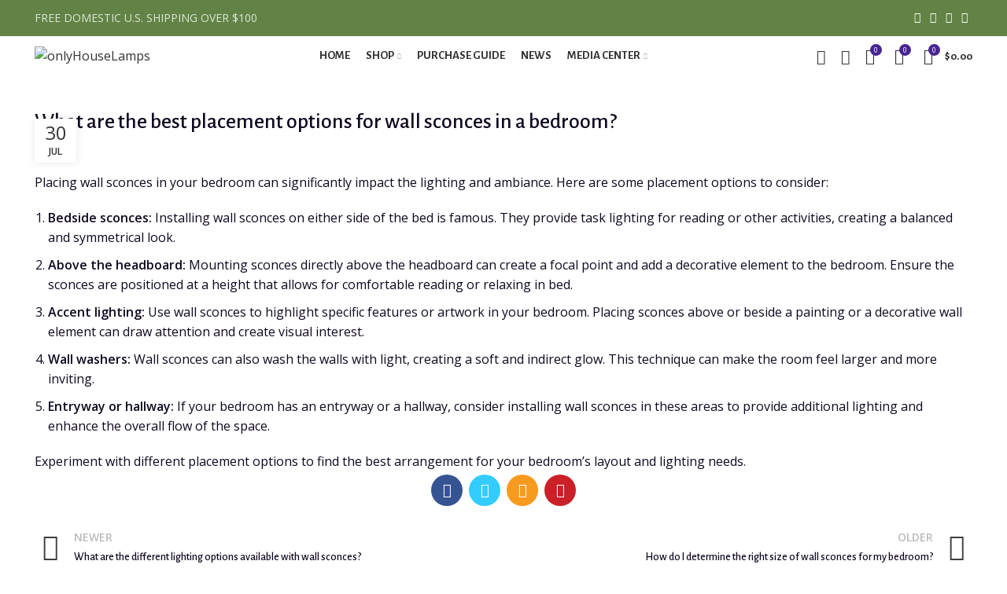

--- FILE ---
content_type: text/html; charset=UTF-8
request_url: https://onlyhouselamps.com/faq/what-are-the-best-placement-options-for-wall-sconces-in-a-bedroom/
body_size: 34134
content:
<!DOCTYPE html>
<html lang="en-US" prefix="og: https://ogp.me/ns#">
<head>
	<meta charset="UTF-8">
	<link rel="profile" href="http://gmpg.org/xfn/11">
	<link rel="pingback" href="https://onlyhouselamps.com/xmlrpc.php">

			<script>window.MSInputMethodContext && document.documentMode && document.write('<script src="https://onlyhouselamps.com/wp-content/themes/woodmart-woocommerce-wordpress-theme.6.2.4/js/libs/ie11CustomProperties.min.js"><\/script>');</script>
		<!-- Start of Judge.me Core -->
<script data-cfasync='false' class='jdgm-settings-script'>window.jdgmSettings={"pagination":5,"disable_web_reviews":false,"badge_no_review_text":"没有评论","badge_n_reviews_text":"{{ n }} 评论/评论","hide_badge_preview_if_no_reviews":true,"badge_hide_text":false,"enforce_center_preview_badge":false,"widget_title":"顾客评论","widget_open_form_text":"写评论","widget_close_form_text":"取消评论","widget_refresh_page_text":"刷新页面","widget_summary_text":"根据 {{ number_of_reviews }} 评论/评论","widget_no_review_text":"暂时还没有评论","widget_name_field_text":"名称","widget_verified_name_field_text":"认证名称（公共）","widget_name_placeholder_text":"输入你的名字（公开）","widget_required_field_error_text":"这是必填栏。","widget_email_field_text":"电子邮件","widget_verified_email_field_text":"已验证电子邮件（私人，无法编辑）","widget_email_placeholder_text":"输入你的电子邮件（私人）","widget_email_field_error_text":"请输入有效的电子邮件地址。","widget_rating_field_text":"评分","widget_review_title_field_text":"评论标题","widget_review_title_placeholder_text":"给你的评论一个标题","widget_review_body_field_text":"评论","widget_review_body_placeholder_text":"在这里写下您的评论","widget_pictures_field_text":"图片/视频（可选)","widget_submit_review_text":"提交评论","widget_submit_verified_review_text":"提交验证评论","widget_submit_success_msg_with_auto_publish":"谢谢！请稍后刷新页面以查看您的评论。您可以登录\u003ca href='https://judge.me/login' target='_blank' rel='nofollow noopener'\u003eJudge.me\u003c/a\u003e来删除或编辑您的评论","widget_submit_success_msg_no_auto_publish":"谢谢！您的评论将在商店管理员批准后立即发布。您可以登录\u003ca href='https://judge.me/login' target='_blank' rel='nofollow noopener'\u003eJudge.me\u003c/a\u003e来删除或编辑您的评论","widget_show_default_reviews_out_of_total_text":"在 {{ n_reviews }} 条评论中显示 {{ n_reviews_shown }} 。","widget_show_all_link_text":"显示所有","widget_show_less_link_text":"显示较少","widget_author_said_text":"{{ reviewer_name }} 说：","widget_days_text":"{{ n }} 天前","widget_weeks_text":"{{ n }} 周/周前","widget_months_text":"{{ n }} 月/月前","widget_years_text":"{{ n }} 年/年前","widget_yesterday_text":"昨天","widget_today_text":"今天","widget_replied_text":"\u003e\u003e{{ shop_name }} 回答：","widget_read_more_text":"阅读更多","widget_rating_filter_see_all_text":"查看所有评论","widget_sorting_most_recent_text":"最近的","widget_sorting_highest_rating_text":"最高评级","widget_sorting_lowest_rating_text":"最低评级","widget_sorting_with_pictures_text":"只有图片","widget_sorting_most_helpful_text":"最有用的","widget_open_question_form_text":"问一个问题","widget_reviews_subtab_text":"评测","widget_questions_subtab_text":"问题","widget_question_label_text":"题","widget_answer_label_text":"回答","widget_question_placeholder_text":"在这里写下你的问题","widget_submit_question_text":"提交问题","widget_question_submit_success_text":"谢谢你的问题！我们会通知您，您的问题一旦得到解答就会发布。","verified_badge_text":"验证","verified_badge_placement":"left-of-reviewer-name","widget_hide_border":false,"widget_social_share":false,"widget_thumb":false,"widget_review_location_show":false,"widget_location_format":"country_iso_code","all_reviews_include_out_of_store_products":true,"all_reviews_out_of_store_text":"（缺货）","all_reviews_product_name_prefix_text":"关于","enable_review_pictures":true,"enable_question_anwser":false,"widget_product_reviews_subtab_text":"产品评论","widget_shop_reviews_subtab_text":"商店评论","widget_sorting_pictures_first_text":"首先是图片","floating_tab_button_name":"★ Judge.me 评论","floating_tab_title":"让客户为我们说话","floating_tab_url":"https://onlyhouselamps.com/pages/reviews","all_reviews_text_badge_text":"客户给我们打分 {{ shop.metafields.judgeme.all_reviews_rating | round: 1 }}/5 基于 {{ shop.metafields.judgeme.all_reviews_count }} 评论。","all_reviews_text_badge_text_branded_style":"{{ shop.metafields.judgeme.all_reviews_rating | round: 1 }} out of 5 stars based on {{ shop.metafields.judgeme.all_reviews_count }} reviews","all_reviews_text_badge_url":"","featured_carousel_title":"让客户为我们说话","featured_carousel_count_text":"来自 {{ n }} 条评论","featured_carousel_url":"","verified_count_badge_style":"branded","verified_count_badge_url":"","picture_reminder_submit_button":"上传图片","widget_sorting_videos_first_text":"视频第一","widget_review_pending_text":"有待","remove_microdata_snippet":false,"preview_badge_no_question_text":"没有问题","preview_badge_n_question_text":"{{ number_of_questions }} 个问题","widget_search_bar_placeholder":"搜索评论","widget_sorting_verified_only_text":"仅验证","featured_carousel_verified_badge_enable":true,"all_reviews_page_load_more_text":"载入更多评论","widget_advanced_speed_features":5,"widget_public_name_text":"公开展示","default_reviewer_name_has_non_latin":true,"widget_reviewer_anonymous":"匿名","medals_widget_title":"Judge.me评审奖章","widget_invalid_yt_video_url_error_text":"不是 YouTube 视频网址","widget_max_length_field_error_text":"请输入不超过 {0} 个字符","widget_load_with_code_splitting":true,"widget_ugc_title":"我们制作，您分享","widget_ugc_subtitle":"标记我们以查看您在我们页面中的图片","widget_ugc_primary_button_text":"立即购买","widget_ugc_secondary_button_text":"装载更多","widget_ugc_reviews_button_text":"查看评论","widget_summary_average_rating_text":"{{ average_rating }} 满分 5","widget_media_grid_title":"客户照片和视频","widget_media_grid_see_more_text":"看更多","widget_verified_by_judgeme_text":"由 Judge.me 验证","widget_verified_by_judgeme_text_in_store_medals":"Verified by Judge.me","widget_media_field_exceed_quantity_message":"抱歉，我们只能接受 {{ max_media }} 的一条评论。","widget_media_field_exceed_limit_message":"{{ file_name }} 太大，请选择一个小于 {{ size_limit }}MB 的 {{ media_type }}。","widget_review_submitted_text":"已提交审核！","widget_question_submitted_text":"问题已提交！","widget_close_form_text_question":"取消","widget_write_your_answer_here_text":"在这里写下你的答案","widget_show_collected_by_judgeme":true,"widget_collected_by_judgeme_text":"由 Judge.me 收集","widget_load_more_text":"装载更多","widget_full_review_text":"全面审查","widget_read_more_reviews_text":"阅读更多评论","widget_read_questions_text":"阅读问题","widget_questions_and_answers_text":"问题和答案","widget_verified_by_text":"经核实","widget_number_of_reviews_text":"{{ number_of_reviews }} 条评论","widget_back_button_text":"后退","widget_next_button_text":"下一个","widget_custom_forms_filter_button":"Filters","how_reviews_are_collected":"How reviews are collected?","platform":"woocommerce","branding_url":"https://judge.me/reviews","branding_text":"Powered by Judge.me","locale":"en","reply_name":"onlyHouseLamps","widget_version":"3.0","footer":true,"autopublish":true,"review_dates":true,"enable_custom_form":false,"can_be_branded":false};</script> <style class='jdgm-settings-style'>﻿.jdgm-xx{left:0}:root{--jdgm-primary-color:#399;--jdgm-secondary-color:rgba(51,153,153,0.1);--jdgm-star-color:#399;--jdgm-paginate-color:#399;--jdgm-border-radius:0}.jdgm-histogram__bar-content{background-color:#399}.jdgm-rev[data-verified-buyer=true] .jdgm-rev__icon.jdgm-rev__icon:after,.jdgm-rev__buyer-badge.jdgm-rev__buyer-badge{color:white;background-color:#399}.jdgm-review-widget--small .jdgm-gallery.jdgm-gallery .jdgm-gallery__thumbnail-link:nth-child(8) .jdgm-gallery__thumbnail-wrapper.jdgm-gallery__thumbnail-wrapper:before{content:"看更多"}@media only screen and (min-width: 768px){.jdgm-gallery.jdgm-gallery .jdgm-gallery__thumbnail-link:nth-child(8) .jdgm-gallery__thumbnail-wrapper.jdgm-gallery__thumbnail-wrapper:before{content:"看更多"}}.jdgm-prev-badge[data-average-rating='0.00']{display:none !important}.jdgm-author-all-initials{display:none !important}.jdgm-author-last-initial{display:none !important}.jdgm-rev-widg__title{visibility:hidden}.jdgm-rev-widg__summary-text{visibility:hidden}.jdgm-prev-badge__text{visibility:hidden}.jdgm-rev__replier:before{content:'onlyhouselamps.com'}.jdgm-rev__prod-link-prefix:before{content:'关于'}.jdgm-rev__out-of-store-text:before{content:'（缺货）'}@media only screen and (min-width: 768px){.jdgm-rev__pics .jdgm-rev_all-rev-page-picture-separator,.jdgm-rev__pics .jdgm-rev__product-picture{display:none}}@media only screen and (max-width: 768px){.jdgm-rev__pics .jdgm-rev_all-rev-page-picture-separator,.jdgm-rev__pics .jdgm-rev__product-picture{display:none}}
</style><style class='jdgm-miracle-styles'>
  @-webkit-keyframes jdgm-spin{0%{-webkit-transform:rotate(0deg);-ms-transform:rotate(0deg);transform:rotate(0deg)}100%{-webkit-transform:rotate(359deg);-ms-transform:rotate(359deg);transform:rotate(359deg)}}@keyframes jdgm-spin{0%{-webkit-transform:rotate(0deg);-ms-transform:rotate(0deg);transform:rotate(0deg)}100%{-webkit-transform:rotate(359deg);-ms-transform:rotate(359deg);transform:rotate(359deg)}}@font-face{font-family:'JudgemeStar';src:url("[data-uri]") format("woff");font-weight:normal;font-style:normal}.jdgm-star{font-family:'JudgemeStar';display:inline !important;text-decoration:none !important;padding:0 4px 0 0 !important;margin:0 !important;font-weight:bold;opacity:1;-webkit-font-smoothing:antialiased;-moz-osx-font-smoothing:grayscale}.jdgm-star:hover{opacity:1}.jdgm-star:last-of-type{padding:0 !important}.jdgm-star.jdgm--on:before{content:"\e000"}.jdgm-star.jdgm--off:before{content:"\e001"}.jdgm-star.jdgm--half:before{content:"\e002"}.jdgm-widget *{margin:0;line-height:1.4;-webkit-box-sizing:border-box;-moz-box-sizing:border-box;box-sizing:border-box;-webkit-overflow-scrolling:touch}.jdgm-hidden{display:none !important;visibility:hidden !important}.jdgm-temp-hidden{display:none}.jdgm-spinner{width:40px;height:40px;margin:auto;border-radius:50%;border-top:2px solid #eee;border-right:2px solid #eee;border-bottom:2px solid #eee;border-left:2px solid #ccc;-webkit-animation:jdgm-spin 0.8s infinite linear;animation:jdgm-spin 0.8s infinite linear}.jdgm-prev-badge{display:block !important}

</style>

<script data-cfasync='false' class='jdgm-script'>
!function(e){window.jdgm=window.jdgm||{},jdgm.CDN_HOST="https://cdn.judge.me/",
jdgm.docReady=function(d){(e.attachEvent?"complete"===e.readyState:"loading"!==e.readyState)?
setTimeout(d,0):e.addEventListener("DOMContentLoaded",d)},jdgm.loadCSS=function(d,t,o,a){
!o&&jdgm.loadCSS.requestedUrls.indexOf(d)>=0||(jdgm.loadCSS.requestedUrls.push(d),
(a=e.createElement("link")).rel="stylesheet",a.class="jdgm-stylesheet",a.media="nope!",
a.href=d,a.onload=function(){this.media="all",t&&setTimeout(t)},e.body.appendChild(a))},
jdgm.loadCSS.requestedUrls=[],jdgm.docReady(function(){(window.jdgmLoadCSS||e.querySelectorAll(
".jdgm-widget, .jdgm-all-reviews-page").length>0)&&(jdgmSettings.widget_load_with_code_splitting?
parseFloat(jdgmSettings.widget_version)>=3?jdgm.loadCSS(jdgm.CDN_HOST+"widget_v3/base.css"):
jdgm.loadCSS(jdgm.CDN_HOST+"widget/base.css"):jdgm.loadCSS(jdgm.CDN_HOST+"shopify_v2.css"))})}(document);
</script>
<script async data-cfasync="false" type="text/javascript" src="https://cdn.judge.me/loader.js"></script>
<noscript><link rel="stylesheet" type="text/css" media="all" href="https://cdn.judge.me/shopify_v2.css"></noscript>
<!-- End of Judge.me Core -->

<!-- Search Engine Optimization by Rank Math - https://rankmath.com/ -->
<title>What are the best placement options for wall sconces in a bedroom? - onlyHouseLamps</title>
<meta name="description" content="Placing wall sconces in your bedroom can significantly impact the lighting and ambiance. Here are some placement options to consider:"/>
<meta name="robots" content="follow, index, max-snippet:-1, max-video-preview:-1, max-image-preview:large"/>
<link rel="canonical" href="https://onlyhouselamps.com/faq/what-are-the-best-placement-options-for-wall-sconces-in-a-bedroom/" />
<meta property="og:locale" content="en_US" />
<meta property="og:type" content="article" />
<meta property="og:title" content="What are the best placement options for wall sconces in a bedroom? - onlyHouseLamps" />
<meta property="og:description" content="Placing wall sconces in your bedroom can significantly impact the lighting and ambiance. Here are some placement options to consider:" />
<meta property="og:url" content="https://onlyhouselamps.com/faq/what-are-the-best-placement-options-for-wall-sconces-in-a-bedroom/" />
<meta property="og:site_name" content="onlyHouseLamps | Home Lighting Super Store" />
<meta name="twitter:card" content="summary_large_image" />
<meta name="twitter:title" content="What are the best placement options for wall sconces in a bedroom? - onlyHouseLamps" />
<meta name="twitter:description" content="Placing wall sconces in your bedroom can significantly impact the lighting and ambiance. Here are some placement options to consider:" />
<!-- /Rank Math WordPress SEO plugin -->

<link rel='dns-prefetch' href='//www.googletagmanager.com' />
<link rel='dns-prefetch' href='//fonts.googleapis.com' />
<link rel="alternate" type="application/rss+xml" title="onlyHouseLamps &raquo; Feed" href="https://onlyhouselamps.com/feed/" />
<link rel="alternate" type="application/rss+xml" title="onlyHouseLamps &raquo; Comments Feed" href="https://onlyhouselamps.com/comments/feed/" />
<link rel='stylesheet' id='wc-blocks-integration-css' href='https://onlyhouselamps.com/wp-content/plugins/woocommerce-payments/vendor/woocommerce/subscriptions-core/build/index.css?ver=6.2.0' type='text/css' media='all' />
<link rel='stylesheet' id='wp-block-library-css' href='https://onlyhouselamps.com/wp-includes/css/dist/block-library/style.min.css?ver=6.2.8' type='text/css' media='all' />
<style id='safe-svg-svg-icon-style-inline-css' type='text/css'>
.safe-svg-cover{text-align:center}.safe-svg-cover .safe-svg-inside{display:inline-block;max-width:100%}.safe-svg-cover svg{height:100%;max-height:100%;max-width:100%;width:100%}

</style>
<link rel='stylesheet' id='wc-blocks-vendors-style-css' href='https://onlyhouselamps.com/wp-content/plugins/woocommerce/packages/woocommerce-blocks/build/wc-blocks-vendors-style.css?ver=10.9.3' type='text/css' media='all' />
<link rel='stylesheet' id='wc-all-blocks-style-css' href='https://onlyhouselamps.com/wp-content/plugins/woocommerce/packages/woocommerce-blocks/build/wc-all-blocks-style.css?ver=10.9.3' type='text/css' media='all' />
<link rel='stylesheet' id='classic-theme-styles-css' href='https://onlyhouselamps.com/wp-includes/css/classic-themes.min.css?ver=6.2.8' type='text/css' media='all' />
<style id='global-styles-inline-css' type='text/css'>
body{--wp--preset--color--black: #000000;--wp--preset--color--cyan-bluish-gray: #abb8c3;--wp--preset--color--white: #ffffff;--wp--preset--color--pale-pink: #f78da7;--wp--preset--color--vivid-red: #cf2e2e;--wp--preset--color--luminous-vivid-orange: #ff6900;--wp--preset--color--luminous-vivid-amber: #fcb900;--wp--preset--color--light-green-cyan: #7bdcb5;--wp--preset--color--vivid-green-cyan: #00d084;--wp--preset--color--pale-cyan-blue: #8ed1fc;--wp--preset--color--vivid-cyan-blue: #0693e3;--wp--preset--color--vivid-purple: #9b51e0;--wp--preset--gradient--vivid-cyan-blue-to-vivid-purple: linear-gradient(135deg,rgba(6,147,227,1) 0%,rgb(155,81,224) 100%);--wp--preset--gradient--light-green-cyan-to-vivid-green-cyan: linear-gradient(135deg,rgb(122,220,180) 0%,rgb(0,208,130) 100%);--wp--preset--gradient--luminous-vivid-amber-to-luminous-vivid-orange: linear-gradient(135deg,rgba(252,185,0,1) 0%,rgba(255,105,0,1) 100%);--wp--preset--gradient--luminous-vivid-orange-to-vivid-red: linear-gradient(135deg,rgba(255,105,0,1) 0%,rgb(207,46,46) 100%);--wp--preset--gradient--very-light-gray-to-cyan-bluish-gray: linear-gradient(135deg,rgb(238,238,238) 0%,rgb(169,184,195) 100%);--wp--preset--gradient--cool-to-warm-spectrum: linear-gradient(135deg,rgb(74,234,220) 0%,rgb(151,120,209) 20%,rgb(207,42,186) 40%,rgb(238,44,130) 60%,rgb(251,105,98) 80%,rgb(254,248,76) 100%);--wp--preset--gradient--blush-light-purple: linear-gradient(135deg,rgb(255,206,236) 0%,rgb(152,150,240) 100%);--wp--preset--gradient--blush-bordeaux: linear-gradient(135deg,rgb(254,205,165) 0%,rgb(254,45,45) 50%,rgb(107,0,62) 100%);--wp--preset--gradient--luminous-dusk: linear-gradient(135deg,rgb(255,203,112) 0%,rgb(199,81,192) 50%,rgb(65,88,208) 100%);--wp--preset--gradient--pale-ocean: linear-gradient(135deg,rgb(255,245,203) 0%,rgb(182,227,212) 50%,rgb(51,167,181) 100%);--wp--preset--gradient--electric-grass: linear-gradient(135deg,rgb(202,248,128) 0%,rgb(113,206,126) 100%);--wp--preset--gradient--midnight: linear-gradient(135deg,rgb(2,3,129) 0%,rgb(40,116,252) 100%);--wp--preset--duotone--dark-grayscale: url('#wp-duotone-dark-grayscale');--wp--preset--duotone--grayscale: url('#wp-duotone-grayscale');--wp--preset--duotone--purple-yellow: url('#wp-duotone-purple-yellow');--wp--preset--duotone--blue-red: url('#wp-duotone-blue-red');--wp--preset--duotone--midnight: url('#wp-duotone-midnight');--wp--preset--duotone--magenta-yellow: url('#wp-duotone-magenta-yellow');--wp--preset--duotone--purple-green: url('#wp-duotone-purple-green');--wp--preset--duotone--blue-orange: url('#wp-duotone-blue-orange');--wp--preset--font-size--small: 13px;--wp--preset--font-size--medium: 20px;--wp--preset--font-size--large: 36px;--wp--preset--font-size--x-large: 42px;--wp--preset--spacing--20: 0.44rem;--wp--preset--spacing--30: 0.67rem;--wp--preset--spacing--40: 1rem;--wp--preset--spacing--50: 1.5rem;--wp--preset--spacing--60: 2.25rem;--wp--preset--spacing--70: 3.38rem;--wp--preset--spacing--80: 5.06rem;--wp--preset--shadow--natural: 6px 6px 9px rgba(0, 0, 0, 0.2);--wp--preset--shadow--deep: 12px 12px 50px rgba(0, 0, 0, 0.4);--wp--preset--shadow--sharp: 6px 6px 0px rgba(0, 0, 0, 0.2);--wp--preset--shadow--outlined: 6px 6px 0px -3px rgba(255, 255, 255, 1), 6px 6px rgba(0, 0, 0, 1);--wp--preset--shadow--crisp: 6px 6px 0px rgba(0, 0, 0, 1);}:where(.is-layout-flex){gap: 0.5em;}body .is-layout-flow > .alignleft{float: left;margin-inline-start: 0;margin-inline-end: 2em;}body .is-layout-flow > .alignright{float: right;margin-inline-start: 2em;margin-inline-end: 0;}body .is-layout-flow > .aligncenter{margin-left: auto !important;margin-right: auto !important;}body .is-layout-constrained > .alignleft{float: left;margin-inline-start: 0;margin-inline-end: 2em;}body .is-layout-constrained > .alignright{float: right;margin-inline-start: 2em;margin-inline-end: 0;}body .is-layout-constrained > .aligncenter{margin-left: auto !important;margin-right: auto !important;}body .is-layout-constrained > :where(:not(.alignleft):not(.alignright):not(.alignfull)){max-width: var(--wp--style--global--content-size);margin-left: auto !important;margin-right: auto !important;}body .is-layout-constrained > .alignwide{max-width: var(--wp--style--global--wide-size);}body .is-layout-flex{display: flex;}body .is-layout-flex{flex-wrap: wrap;align-items: center;}body .is-layout-flex > *{margin: 0;}:where(.wp-block-columns.is-layout-flex){gap: 2em;}.has-black-color{color: var(--wp--preset--color--black) !important;}.has-cyan-bluish-gray-color{color: var(--wp--preset--color--cyan-bluish-gray) !important;}.has-white-color{color: var(--wp--preset--color--white) !important;}.has-pale-pink-color{color: var(--wp--preset--color--pale-pink) !important;}.has-vivid-red-color{color: var(--wp--preset--color--vivid-red) !important;}.has-luminous-vivid-orange-color{color: var(--wp--preset--color--luminous-vivid-orange) !important;}.has-luminous-vivid-amber-color{color: var(--wp--preset--color--luminous-vivid-amber) !important;}.has-light-green-cyan-color{color: var(--wp--preset--color--light-green-cyan) !important;}.has-vivid-green-cyan-color{color: var(--wp--preset--color--vivid-green-cyan) !important;}.has-pale-cyan-blue-color{color: var(--wp--preset--color--pale-cyan-blue) !important;}.has-vivid-cyan-blue-color{color: var(--wp--preset--color--vivid-cyan-blue) !important;}.has-vivid-purple-color{color: var(--wp--preset--color--vivid-purple) !important;}.has-black-background-color{background-color: var(--wp--preset--color--black) !important;}.has-cyan-bluish-gray-background-color{background-color: var(--wp--preset--color--cyan-bluish-gray) !important;}.has-white-background-color{background-color: var(--wp--preset--color--white) !important;}.has-pale-pink-background-color{background-color: var(--wp--preset--color--pale-pink) !important;}.has-vivid-red-background-color{background-color: var(--wp--preset--color--vivid-red) !important;}.has-luminous-vivid-orange-background-color{background-color: var(--wp--preset--color--luminous-vivid-orange) !important;}.has-luminous-vivid-amber-background-color{background-color: var(--wp--preset--color--luminous-vivid-amber) !important;}.has-light-green-cyan-background-color{background-color: var(--wp--preset--color--light-green-cyan) !important;}.has-vivid-green-cyan-background-color{background-color: var(--wp--preset--color--vivid-green-cyan) !important;}.has-pale-cyan-blue-background-color{background-color: var(--wp--preset--color--pale-cyan-blue) !important;}.has-vivid-cyan-blue-background-color{background-color: var(--wp--preset--color--vivid-cyan-blue) !important;}.has-vivid-purple-background-color{background-color: var(--wp--preset--color--vivid-purple) !important;}.has-black-border-color{border-color: var(--wp--preset--color--black) !important;}.has-cyan-bluish-gray-border-color{border-color: var(--wp--preset--color--cyan-bluish-gray) !important;}.has-white-border-color{border-color: var(--wp--preset--color--white) !important;}.has-pale-pink-border-color{border-color: var(--wp--preset--color--pale-pink) !important;}.has-vivid-red-border-color{border-color: var(--wp--preset--color--vivid-red) !important;}.has-luminous-vivid-orange-border-color{border-color: var(--wp--preset--color--luminous-vivid-orange) !important;}.has-luminous-vivid-amber-border-color{border-color: var(--wp--preset--color--luminous-vivid-amber) !important;}.has-light-green-cyan-border-color{border-color: var(--wp--preset--color--light-green-cyan) !important;}.has-vivid-green-cyan-border-color{border-color: var(--wp--preset--color--vivid-green-cyan) !important;}.has-pale-cyan-blue-border-color{border-color: var(--wp--preset--color--pale-cyan-blue) !important;}.has-vivid-cyan-blue-border-color{border-color: var(--wp--preset--color--vivid-cyan-blue) !important;}.has-vivid-purple-border-color{border-color: var(--wp--preset--color--vivid-purple) !important;}.has-vivid-cyan-blue-to-vivid-purple-gradient-background{background: var(--wp--preset--gradient--vivid-cyan-blue-to-vivid-purple) !important;}.has-light-green-cyan-to-vivid-green-cyan-gradient-background{background: var(--wp--preset--gradient--light-green-cyan-to-vivid-green-cyan) !important;}.has-luminous-vivid-amber-to-luminous-vivid-orange-gradient-background{background: var(--wp--preset--gradient--luminous-vivid-amber-to-luminous-vivid-orange) !important;}.has-luminous-vivid-orange-to-vivid-red-gradient-background{background: var(--wp--preset--gradient--luminous-vivid-orange-to-vivid-red) !important;}.has-very-light-gray-to-cyan-bluish-gray-gradient-background{background: var(--wp--preset--gradient--very-light-gray-to-cyan-bluish-gray) !important;}.has-cool-to-warm-spectrum-gradient-background{background: var(--wp--preset--gradient--cool-to-warm-spectrum) !important;}.has-blush-light-purple-gradient-background{background: var(--wp--preset--gradient--blush-light-purple) !important;}.has-blush-bordeaux-gradient-background{background: var(--wp--preset--gradient--blush-bordeaux) !important;}.has-luminous-dusk-gradient-background{background: var(--wp--preset--gradient--luminous-dusk) !important;}.has-pale-ocean-gradient-background{background: var(--wp--preset--gradient--pale-ocean) !important;}.has-electric-grass-gradient-background{background: var(--wp--preset--gradient--electric-grass) !important;}.has-midnight-gradient-background{background: var(--wp--preset--gradient--midnight) !important;}.has-small-font-size{font-size: var(--wp--preset--font-size--small) !important;}.has-medium-font-size{font-size: var(--wp--preset--font-size--medium) !important;}.has-large-font-size{font-size: var(--wp--preset--font-size--large) !important;}.has-x-large-font-size{font-size: var(--wp--preset--font-size--x-large) !important;}
.wp-block-navigation a:where(:not(.wp-element-button)){color: inherit;}
:where(.wp-block-columns.is-layout-flex){gap: 2em;}
.wp-block-pullquote{font-size: 1.5em;line-height: 1.6;}
</style>
<style id='woocommerce-inline-inline-css' type='text/css'>
.woocommerce form .form-row .required { visibility: visible; }
</style>
<style id='dominant-color-styles-inline-css' type='text/css'>
img[data-dominant-color]:not(.has-transparency) { background-color: var(--dominant-color); }
</style>
<link rel='stylesheet' id='elementor-icons-css' href='https://onlyhouselamps.com/wp-content/plugins/elementor/assets/lib/eicons/css/elementor-icons.min.css?ver=5.23.0' type='text/css' media='all' />
<link rel='stylesheet' id='elementor-frontend-css' href='https://onlyhouselamps.com/wp-content/plugins/elementor/assets/css/frontend-lite.min.css?ver=3.16.4' type='text/css' media='all' />
<link rel='stylesheet' id='swiper-css' href='https://onlyhouselamps.com/wp-content/plugins/elementor/assets/lib/swiper/css/swiper.min.css?ver=5.3.6' type='text/css' media='all' />
<link rel='stylesheet' id='elementor-post-61-css' href='https://onlyhouselamps.com/wp-content/uploads/elementor/css/post-61.css?ver=1765049033' type='text/css' media='all' />
<link rel='stylesheet' id='elementor-pro-css' href='https://onlyhouselamps.com/wp-content/plugins/elementor-pro/assets/css/frontend-lite.min.css?ver=3.16.2' type='text/css' media='all' />
<link rel='stylesheet' id='elementor-global-css' href='https://onlyhouselamps.com/wp-content/uploads/elementor/css/global.css?ver=1765049034' type='text/css' media='all' />
<link rel='stylesheet' id='bootstrap-css' href='https://onlyhouselamps.com/wp-content/themes/woodmart-woocommerce-wordpress-theme.6.2.4/css/bootstrap-light.min.css?ver=6.2.4' type='text/css' media='all' />
<link rel='stylesheet' id='woodmart-style-css' href='https://onlyhouselamps.com/wp-content/themes/woodmart-woocommerce-wordpress-theme.6.2.4/css/parts/base.min.css?ver=6.2.4' type='text/css' media='all' />
<link rel='stylesheet' id='wd-widget-recent-post-comments-css' href='https://onlyhouselamps.com/wp-content/themes/woodmart-woocommerce-wordpress-theme.6.2.4/css/parts/widget-recent-post-comments.min.css?ver=6.2.4' type='text/css' media='all' />
<link rel='stylesheet' id='wd-widget-wd-recent-posts-css' href='https://onlyhouselamps.com/wp-content/themes/woodmart-woocommerce-wordpress-theme.6.2.4/css/parts/widget-wd-recent-posts.min.css?ver=6.2.4' type='text/css' media='all' />
<link rel='stylesheet' id='wd-widget-nav-css' href='https://onlyhouselamps.com/wp-content/themes/woodmart-woocommerce-wordpress-theme.6.2.4/css/parts/widget-nav.min.css?ver=6.2.4' type='text/css' media='all' />
<link rel='stylesheet' id='wd-widget-wd-layered-nav-product-cat-css' href='https://onlyhouselamps.com/wp-content/themes/woodmart-woocommerce-wordpress-theme.6.2.4/css/parts/woo-widget-wd-layered-nav-product-cat.min.css?ver=6.2.4' type='text/css' media='all' />
<link rel='stylesheet' id='wd-widget-layered-nav-stock-status-css' href='https://onlyhouselamps.com/wp-content/themes/woodmart-woocommerce-wordpress-theme.6.2.4/css/parts/woo-widget-layered-nav-stock-status.min.css?ver=6.2.4' type='text/css' media='all' />
<link rel='stylesheet' id='wd-widget-product-list-css' href='https://onlyhouselamps.com/wp-content/themes/woodmart-woocommerce-wordpress-theme.6.2.4/css/parts/woo-widget-product-list.min.css?ver=6.2.4' type='text/css' media='all' />
<link rel='stylesheet' id='wd-widget-slider-price-filter-css' href='https://onlyhouselamps.com/wp-content/themes/woodmart-woocommerce-wordpress-theme.6.2.4/css/parts/woo-widget-slider-price-filter.min.css?ver=6.2.4' type='text/css' media='all' />
<link rel='stylesheet' id='wd-footer-widget-collapse-css' href='https://onlyhouselamps.com/wp-content/themes/woodmart-woocommerce-wordpress-theme.6.2.4/css/parts/footer-widget-collapse.min.css?ver=6.2.4' type='text/css' media='all' />
<link rel='stylesheet' id='wd-wp-gutenberg-css' href='https://onlyhouselamps.com/wp-content/themes/woodmart-woocommerce-wordpress-theme.6.2.4/css/parts/wp-gutenberg.min.css?ver=6.2.4' type='text/css' media='all' />
<link rel='stylesheet' id='wd-wpcf7-css' href='https://onlyhouselamps.com/wp-content/themes/woodmart-woocommerce-wordpress-theme.6.2.4/css/parts/int-wpcf7.min.css?ver=6.2.4' type='text/css' media='all' />
<link rel='stylesheet' id='wd-revolution-slider-css' href='https://onlyhouselamps.com/wp-content/themes/woodmart-woocommerce-wordpress-theme.6.2.4/css/parts/int-revolution-slider.min.css?ver=6.2.4' type='text/css' media='all' />
<link rel='stylesheet' id='wd-elementor-base-css' href='https://onlyhouselamps.com/wp-content/themes/woodmart-woocommerce-wordpress-theme.6.2.4/css/parts/int-elementor-base.min.css?ver=6.2.4' type='text/css' media='all' />
<link rel='stylesheet' id='wd-elementor-pro-base-css' href='https://onlyhouselamps.com/wp-content/themes/woodmart-woocommerce-wordpress-theme.6.2.4/css/parts/int-elementor-pro.min.css?ver=6.2.4' type='text/css' media='all' />
<link rel='stylesheet' id='wd-woocommerce-base-css' href='https://onlyhouselamps.com/wp-content/themes/woodmart-woocommerce-wordpress-theme.6.2.4/css/parts/woocommerce-base.min.css?ver=6.2.4' type='text/css' media='all' />
<link rel='stylesheet' id='wd-woo-gutenberg-css' href='https://onlyhouselamps.com/wp-content/themes/woodmart-woocommerce-wordpress-theme.6.2.4/css/parts/woo-gutenberg.min.css?ver=6.2.4' type='text/css' media='all' />
<link rel='stylesheet' id='wd-mc4wp-deprecated-css' href='https://onlyhouselamps.com/wp-content/themes/woodmart-woocommerce-wordpress-theme.6.2.4/css/parts/int-mc4wp-deprecated.min.css?ver=6.2.4' type='text/css' media='all' />
<link rel='stylesheet' id='wd-mc4wp-css' href='https://onlyhouselamps.com/wp-content/themes/woodmart-woocommerce-wordpress-theme.6.2.4/css/parts/int-mc4wp.min.css?ver=6.2.4' type='text/css' media='all' />
<link rel='stylesheet' id='wd-header-base-css' href='https://onlyhouselamps.com/wp-content/themes/woodmart-woocommerce-wordpress-theme.6.2.4/css/parts/header-base.min.css?ver=6.2.4' type='text/css' media='all' />
<link rel='stylesheet' id='wd-mod-tools-css' href='https://onlyhouselamps.com/wp-content/themes/woodmart-woocommerce-wordpress-theme.6.2.4/css/parts/mod-tools.min.css?ver=6.2.4' type='text/css' media='all' />
<link rel='stylesheet' id='wd-header-elements-base-css' href='https://onlyhouselamps.com/wp-content/themes/woodmart-woocommerce-wordpress-theme.6.2.4/css/parts/header-el-base.min.css?ver=6.2.4' type='text/css' media='all' />
<link rel='stylesheet' id='wd-social-icons-css' href='https://onlyhouselamps.com/wp-content/themes/woodmart-woocommerce-wordpress-theme.6.2.4/css/parts/el-social-icons.min.css?ver=6.2.4' type='text/css' media='all' />
<link rel='stylesheet' id='wd-header-cart-side-css' href='https://onlyhouselamps.com/wp-content/themes/woodmart-woocommerce-wordpress-theme.6.2.4/css/parts/header-el-cart-side.min.css?ver=6.2.4' type='text/css' media='all' />
<link rel='stylesheet' id='wd-header-cart-css' href='https://onlyhouselamps.com/wp-content/themes/woodmart-woocommerce-wordpress-theme.6.2.4/css/parts/header-el-cart.min.css?ver=6.2.4' type='text/css' media='all' />
<link rel='stylesheet' id='wd-widget-shopping-cart-css' href='https://onlyhouselamps.com/wp-content/themes/woodmart-woocommerce-wordpress-theme.6.2.4/css/parts/woo-widget-shopping-cart.min.css?ver=6.2.4' type='text/css' media='all' />
<link rel='stylesheet' id='wd-header-search-css' href='https://onlyhouselamps.com/wp-content/themes/woodmart-woocommerce-wordpress-theme.6.2.4/css/parts/header-el-search.min.css?ver=6.2.4' type='text/css' media='all' />
<link rel='stylesheet' id='wd-header-my-account-dropdown-css' href='https://onlyhouselamps.com/wp-content/themes/woodmart-woocommerce-wordpress-theme.6.2.4/css/parts/header-el-my-account-dropdown.min.css?ver=6.2.4' type='text/css' media='all' />
<link rel='stylesheet' id='wd-header-my-account-css' href='https://onlyhouselamps.com/wp-content/themes/woodmart-woocommerce-wordpress-theme.6.2.4/css/parts/header-el-my-account.min.css?ver=6.2.4' type='text/css' media='all' />
<link rel='stylesheet' id='wd-page-title-css' href='https://onlyhouselamps.com/wp-content/themes/woodmart-woocommerce-wordpress-theme.6.2.4/css/parts/page-title.min.css?ver=6.2.4' type='text/css' media='all' />
<link rel='stylesheet' id='wd-page-navigation-css' href='https://onlyhouselamps.com/wp-content/themes/woodmart-woocommerce-wordpress-theme.6.2.4/css/parts/mod-page-navigation.min.css?ver=6.2.4' type='text/css' media='all' />
<link rel='stylesheet' id='wd-blog-base-css' href='https://onlyhouselamps.com/wp-content/themes/woodmart-woocommerce-wordpress-theme.6.2.4/css/parts/blog-base.min.css?ver=6.2.4' type='text/css' media='all' />
<link rel='stylesheet' id='wd-blog-loop-base-old-css' href='https://onlyhouselamps.com/wp-content/themes/woodmart-woocommerce-wordpress-theme.6.2.4/css/parts/blog-loop-base-old.min.css?ver=6.2.4' type='text/css' media='all' />
<link rel='stylesheet' id='wd-blog-loop-design-small-img-chess-css' href='https://onlyhouselamps.com/wp-content/themes/woodmart-woocommerce-wordpress-theme.6.2.4/css/parts/blog-loop-design-smallimg-chess.min.css?ver=6.2.4' type='text/css' media='all' />
<link rel='stylesheet' id='wd-owl-carousel-css' href='https://onlyhouselamps.com/wp-content/themes/woodmart-woocommerce-wordpress-theme.6.2.4/css/parts/lib-owl-carousel.min.css?ver=6.2.4' type='text/css' media='all' />
<link rel='stylesheet' id='wd-footer-base-css' href='https://onlyhouselamps.com/wp-content/themes/woodmart-woocommerce-wordpress-theme.6.2.4/css/parts/footer-base.min.css?ver=6.2.4' type='text/css' media='all' />
<link rel='stylesheet' id='wd-brands-css' href='https://onlyhouselamps.com/wp-content/themes/woodmart-woocommerce-wordpress-theme.6.2.4/css/parts/el-brand.min.css?ver=6.2.4' type='text/css' media='all' />
<link rel='stylesheet' id='wd-scroll-top-css' href='https://onlyhouselamps.com/wp-content/themes/woodmart-woocommerce-wordpress-theme.6.2.4/css/parts/opt-scrolltotop.min.css?ver=6.2.4' type='text/css' media='all' />
<link rel='stylesheet' id='xts-style-header_659441-css' href='https://onlyhouselamps.com/wp-content/uploads/2023/07/xts-header_659441-1690536559.css?ver=6.2.4' type='text/css' media='all' />
<link rel='stylesheet' id='xts-style-theme_settings_default-css' href='https://onlyhouselamps.com/wp-content/uploads/2023/06/xts-theme_settings_default-1686322118.css?ver=6.2.4' type='text/css' media='all' />
<link rel='stylesheet' id='xts-google-fonts-css' href='https://fonts.googleapis.com/css?family=Open+Sans%3A400%2C600%7CAlegreya+Sans%3A400%2C700%2C100%2C500&#038;ver=6.2.4' type='text/css' media='all' />
<link rel='stylesheet' id='google-fonts-1-css' href='https://fonts.googleapis.com/css?family=Roboto+Slab%3A100%2C100italic%2C200%2C200italic%2C300%2C300italic%2C400%2C400italic%2C500%2C500italic%2C600%2C600italic%2C700%2C700italic%2C800%2C800italic%2C900%2C900italic%7CRoboto%3A100%2C100italic%2C200%2C200italic%2C300%2C300italic%2C400%2C400italic%2C500%2C500italic%2C600%2C600italic%2C700%2C700italic%2C800%2C800italic%2C900%2C900italic&#038;display=auto&#038;ver=6.2.8' type='text/css' media='all' />
<link rel="preconnect" href="https://fonts.gstatic.com/" crossorigin><script type='text/javascript' src='https://onlyhouselamps.com/wp-includes/js/jquery/jquery.min.js?ver=3.6.4' id='jquery-core-js'></script>
<script type='text/javascript' src='https://onlyhouselamps.com/wp-includes/js/jquery/jquery-migrate.min.js?ver=3.4.0' id='jquery-migrate-js'></script>
<script type='text/javascript' id='WCPAY_ASSETS-js-extra'>
/* <![CDATA[ */
var wcpayAssets = {"url":"https:\/\/onlyhouselamps.com\/wp-content\/plugins\/woocommerce-payments\/dist\/"};
/* ]]> */
</script>

<!-- Google tag (gtag.js) snippet added by Site Kit -->
<!-- Google Analytics snippet added by Site Kit -->
<script type='text/javascript' src='https://www.googletagmanager.com/gtag/js?id=GT-PLVX7S3' id='google_gtagjs-js' async></script>
<script type='text/javascript' id='google_gtagjs-js-after'>
window.dataLayer = window.dataLayer || [];function gtag(){dataLayer.push(arguments);}
gtag("set","linker",{"domains":["onlyhouselamps.com"]});
gtag("js", new Date());
gtag("set", "developer_id.dZTNiMT", true);
gtag("config", "GT-PLVX7S3");
</script>
<script type='text/javascript' src='https://onlyhouselamps.com/wp-content/themes/woodmart-woocommerce-wordpress-theme.6.2.4/js/libs/device.min.js?ver=6.2.4' id='wd-device-library-js'></script>
<link rel="https://api.w.org/" href="https://onlyhouselamps.com/wp-json/" /><link rel="alternate" type="application/json" href="https://onlyhouselamps.com/wp-json/wp/v2/faqs/3059" /><link rel="EditURI" type="application/rsd+xml" title="RSD" href="https://onlyhouselamps.com/xmlrpc.php?rsd" />
<link rel="wlwmanifest" type="application/wlwmanifest+xml" href="https://onlyhouselamps.com/wp-includes/wlwmanifest.xml" />
<meta name="generator" content="WordPress 6.2.8" />
<link rel='shortlink' href='https://onlyhouselamps.com/?p=3059' />
<link rel="alternate" type="application/json+oembed" href="https://onlyhouselamps.com/wp-json/oembed/1.0/embed?url=https%3A%2F%2Fonlyhouselamps.com%2Ffaq%2Fwhat-are-the-best-placement-options-for-wall-sconces-in-a-bedroom%2F" />
<link rel="alternate" type="text/xml+oembed" href="https://onlyhouselamps.com/wp-json/oembed/1.0/embed?url=https%3A%2F%2Fonlyhouselamps.com%2Ffaq%2Fwhat-are-the-best-placement-options-for-wall-sconces-in-a-bedroom%2F&#038;format=xml" />
<meta name="generator" content="Site Kit by Google 1.168.0" /><meta name="generator" content="Performance Lab 2.6.1; modules: images/dominant-color-images, images/fetchpriority, images/webp-support, images/webp-uploads">
					<meta name="viewport" content="width=device-width, initial-scale=1.0, maximum-scale=1.0, user-scalable=no">
										<noscript><style>.woocommerce-product-gallery{ opacity: 1 !important; }</style></noscript>
	<meta name="generator" content="Elementor 3.16.4; features: e_dom_optimization, e_optimized_assets_loading, e_optimized_css_loading, additional_custom_breakpoints; settings: css_print_method-external, google_font-enabled, font_display-auto">
<meta name="generator" content="Powered by Slider Revolution 6.6.14 - responsive, Mobile-Friendly Slider Plugin for WordPress with comfortable drag and drop interface." />
<link rel="icon" href="https://onlyhouselamps.com/wp-content/uploads/2022/03/cropped-onlyhouselamps小图标-32x32.png" sizes="32x32" />
<link rel="icon" href="https://onlyhouselamps.com/wp-content/uploads/2022/03/cropped-onlyhouselamps小图标-192x192.png" sizes="192x192" />
<link rel="apple-touch-icon" href="https://onlyhouselamps.com/wp-content/uploads/2022/03/cropped-onlyhouselamps小图标-180x180.png" />
<meta name="msapplication-TileImage" content="https://onlyhouselamps.com/wp-content/uploads/2022/03/cropped-onlyhouselamps小图标-270x270.png" />
<script>function setREVStartSize(e){
			//window.requestAnimationFrame(function() {
				window.RSIW = window.RSIW===undefined ? window.innerWidth : window.RSIW;
				window.RSIH = window.RSIH===undefined ? window.innerHeight : window.RSIH;
				try {
					var pw = document.getElementById(e.c).parentNode.offsetWidth,
						newh;
					pw = pw===0 || isNaN(pw) || (e.l=="fullwidth" || e.layout=="fullwidth") ? window.RSIW : pw;
					e.tabw = e.tabw===undefined ? 0 : parseInt(e.tabw);
					e.thumbw = e.thumbw===undefined ? 0 : parseInt(e.thumbw);
					e.tabh = e.tabh===undefined ? 0 : parseInt(e.tabh);
					e.thumbh = e.thumbh===undefined ? 0 : parseInt(e.thumbh);
					e.tabhide = e.tabhide===undefined ? 0 : parseInt(e.tabhide);
					e.thumbhide = e.thumbhide===undefined ? 0 : parseInt(e.thumbhide);
					e.mh = e.mh===undefined || e.mh=="" || e.mh==="auto" ? 0 : parseInt(e.mh,0);
					if(e.layout==="fullscreen" || e.l==="fullscreen")
						newh = Math.max(e.mh,window.RSIH);
					else{
						e.gw = Array.isArray(e.gw) ? e.gw : [e.gw];
						for (var i in e.rl) if (e.gw[i]===undefined || e.gw[i]===0) e.gw[i] = e.gw[i-1];
						e.gh = e.el===undefined || e.el==="" || (Array.isArray(e.el) && e.el.length==0)? e.gh : e.el;
						e.gh = Array.isArray(e.gh) ? e.gh : [e.gh];
						for (var i in e.rl) if (e.gh[i]===undefined || e.gh[i]===0) e.gh[i] = e.gh[i-1];
											
						var nl = new Array(e.rl.length),
							ix = 0,
							sl;
						e.tabw = e.tabhide>=pw ? 0 : e.tabw;
						e.thumbw = e.thumbhide>=pw ? 0 : e.thumbw;
						e.tabh = e.tabhide>=pw ? 0 : e.tabh;
						e.thumbh = e.thumbhide>=pw ? 0 : e.thumbh;
						for (var i in e.rl) nl[i] = e.rl[i]<window.RSIW ? 0 : e.rl[i];
						sl = nl[0];
						for (var i in nl) if (sl>nl[i] && nl[i]>0) { sl = nl[i]; ix=i;}
						var m = pw>(e.gw[ix]+e.tabw+e.thumbw) ? 1 : (pw-(e.tabw+e.thumbw)) / (e.gw[ix]);
						newh =  (e.gh[ix] * m) + (e.tabh + e.thumbh);
					}
					var el = document.getElementById(e.c);
					if (el!==null && el) el.style.height = newh+"px";
					el = document.getElementById(e.c+"_wrapper");
					if (el!==null && el) {
						el.style.height = newh+"px";
						el.style.display = "block";
					}
				} catch(e){
					console.log("Failure at Presize of Slider:" + e)
				}
			//});
		  };</script>
		<style type="text/css" id="wp-custom-css">
			.whb-flex-flex-middle .whb-col-center {
    flex: inherit !important;
}
.wd-header-text {
    font-size: 14px;
}
.widget_recent_entries ul li a {
    font-family: 'Open Sans';
    color: #adadad;
}
.wd-product-cats.woodmart-product-cats {
    display: none !important;
}		</style>
		<style>
		
		</style></head>

<body class="faq-template-default single single-faq postid-3059 wp-custom-logo theme-woodmart-woocommerce-wordpress-theme.6.2.4 woocommerce-no-js wrapper-full-width  form-style-square  form-border-width-2 categories-accordion-on woodmart-ajax-shop-on offcanvas-sidebar-tablet elementor-default elementor-kit-61">
			<script type="text/javascript" id="wd-flicker-fix">// Flicker fix.</script><svg xmlns="http://www.w3.org/2000/svg" viewBox="0 0 0 0" width="0" height="0" focusable="false" role="none" style="visibility: hidden; position: absolute; left: -9999px; overflow: hidden;" ><defs><filter id="wp-duotone-dark-grayscale"><feColorMatrix color-interpolation-filters="sRGB" type="matrix" values=" .299 .587 .114 0 0 .299 .587 .114 0 0 .299 .587 .114 0 0 .299 .587 .114 0 0 " /><feComponentTransfer color-interpolation-filters="sRGB" ><feFuncR type="table" tableValues="0 0.49803921568627" /><feFuncG type="table" tableValues="0 0.49803921568627" /><feFuncB type="table" tableValues="0 0.49803921568627" /><feFuncA type="table" tableValues="1 1" /></feComponentTransfer><feComposite in2="SourceGraphic" operator="in" /></filter></defs></svg><svg xmlns="http://www.w3.org/2000/svg" viewBox="0 0 0 0" width="0" height="0" focusable="false" role="none" style="visibility: hidden; position: absolute; left: -9999px; overflow: hidden;" ><defs><filter id="wp-duotone-grayscale"><feColorMatrix color-interpolation-filters="sRGB" type="matrix" values=" .299 .587 .114 0 0 .299 .587 .114 0 0 .299 .587 .114 0 0 .299 .587 .114 0 0 " /><feComponentTransfer color-interpolation-filters="sRGB" ><feFuncR type="table" tableValues="0 1" /><feFuncG type="table" tableValues="0 1" /><feFuncB type="table" tableValues="0 1" /><feFuncA type="table" tableValues="1 1" /></feComponentTransfer><feComposite in2="SourceGraphic" operator="in" /></filter></defs></svg><svg xmlns="http://www.w3.org/2000/svg" viewBox="0 0 0 0" width="0" height="0" focusable="false" role="none" style="visibility: hidden; position: absolute; left: -9999px; overflow: hidden;" ><defs><filter id="wp-duotone-purple-yellow"><feColorMatrix color-interpolation-filters="sRGB" type="matrix" values=" .299 .587 .114 0 0 .299 .587 .114 0 0 .299 .587 .114 0 0 .299 .587 .114 0 0 " /><feComponentTransfer color-interpolation-filters="sRGB" ><feFuncR type="table" tableValues="0.54901960784314 0.98823529411765" /><feFuncG type="table" tableValues="0 1" /><feFuncB type="table" tableValues="0.71764705882353 0.25490196078431" /><feFuncA type="table" tableValues="1 1" /></feComponentTransfer><feComposite in2="SourceGraphic" operator="in" /></filter></defs></svg><svg xmlns="http://www.w3.org/2000/svg" viewBox="0 0 0 0" width="0" height="0" focusable="false" role="none" style="visibility: hidden; position: absolute; left: -9999px; overflow: hidden;" ><defs><filter id="wp-duotone-blue-red"><feColorMatrix color-interpolation-filters="sRGB" type="matrix" values=" .299 .587 .114 0 0 .299 .587 .114 0 0 .299 .587 .114 0 0 .299 .587 .114 0 0 " /><feComponentTransfer color-interpolation-filters="sRGB" ><feFuncR type="table" tableValues="0 1" /><feFuncG type="table" tableValues="0 0.27843137254902" /><feFuncB type="table" tableValues="0.5921568627451 0.27843137254902" /><feFuncA type="table" tableValues="1 1" /></feComponentTransfer><feComposite in2="SourceGraphic" operator="in" /></filter></defs></svg><svg xmlns="http://www.w3.org/2000/svg" viewBox="0 0 0 0" width="0" height="0" focusable="false" role="none" style="visibility: hidden; position: absolute; left: -9999px; overflow: hidden;" ><defs><filter id="wp-duotone-midnight"><feColorMatrix color-interpolation-filters="sRGB" type="matrix" values=" .299 .587 .114 0 0 .299 .587 .114 0 0 .299 .587 .114 0 0 .299 .587 .114 0 0 " /><feComponentTransfer color-interpolation-filters="sRGB" ><feFuncR type="table" tableValues="0 0" /><feFuncG type="table" tableValues="0 0.64705882352941" /><feFuncB type="table" tableValues="0 1" /><feFuncA type="table" tableValues="1 1" /></feComponentTransfer><feComposite in2="SourceGraphic" operator="in" /></filter></defs></svg><svg xmlns="http://www.w3.org/2000/svg" viewBox="0 0 0 0" width="0" height="0" focusable="false" role="none" style="visibility: hidden; position: absolute; left: -9999px; overflow: hidden;" ><defs><filter id="wp-duotone-magenta-yellow"><feColorMatrix color-interpolation-filters="sRGB" type="matrix" values=" .299 .587 .114 0 0 .299 .587 .114 0 0 .299 .587 .114 0 0 .299 .587 .114 0 0 " /><feComponentTransfer color-interpolation-filters="sRGB" ><feFuncR type="table" tableValues="0.78039215686275 1" /><feFuncG type="table" tableValues="0 0.94901960784314" /><feFuncB type="table" tableValues="0.35294117647059 0.47058823529412" /><feFuncA type="table" tableValues="1 1" /></feComponentTransfer><feComposite in2="SourceGraphic" operator="in" /></filter></defs></svg><svg xmlns="http://www.w3.org/2000/svg" viewBox="0 0 0 0" width="0" height="0" focusable="false" role="none" style="visibility: hidden; position: absolute; left: -9999px; overflow: hidden;" ><defs><filter id="wp-duotone-purple-green"><feColorMatrix color-interpolation-filters="sRGB" type="matrix" values=" .299 .587 .114 0 0 .299 .587 .114 0 0 .299 .587 .114 0 0 .299 .587 .114 0 0 " /><feComponentTransfer color-interpolation-filters="sRGB" ><feFuncR type="table" tableValues="0.65098039215686 0.40392156862745" /><feFuncG type="table" tableValues="0 1" /><feFuncB type="table" tableValues="0.44705882352941 0.4" /><feFuncA type="table" tableValues="1 1" /></feComponentTransfer><feComposite in2="SourceGraphic" operator="in" /></filter></defs></svg><svg xmlns="http://www.w3.org/2000/svg" viewBox="0 0 0 0" width="0" height="0" focusable="false" role="none" style="visibility: hidden; position: absolute; left: -9999px; overflow: hidden;" ><defs><filter id="wp-duotone-blue-orange"><feColorMatrix color-interpolation-filters="sRGB" type="matrix" values=" .299 .587 .114 0 0 .299 .587 .114 0 0 .299 .587 .114 0 0 .299 .587 .114 0 0 " /><feComponentTransfer color-interpolation-filters="sRGB" ><feFuncR type="table" tableValues="0.098039215686275 1" /><feFuncG type="table" tableValues="0 0.66274509803922" /><feFuncB type="table" tableValues="0.84705882352941 0.41960784313725" /><feFuncA type="table" tableValues="1 1" /></feComponentTransfer><feComposite in2="SourceGraphic" operator="in" /></filter></defs></svg>	
	
	<div class="website-wrapper">
									<header class="whb-header whb-sticky-shadow whb-scroll-stick whb-sticky-real">
					<div class="whb-main-header">
	
<div class="whb-row whb-top-bar whb-not-sticky-row whb-without-bg whb-without-border whb-color-light whb-flex-flex-middle whb-hidden-desktop whb-hidden-mobile">
	<div class="container">
		<div class="whb-flex-row whb-top-bar-inner">
			<div class="whb-column whb-col-left whb-visible-lg whb-empty-column">
	</div>
<div class="whb-column whb-col-center whb-visible-lg whb-empty-column">
	</div>
<div class="whb-column whb-col-right whb-visible-lg whb-empty-column">
	</div>
<div class="whb-column whb-col-mobile whb-hidden-lg">
	
			<div class="wd-social-icons woodmart-social-icons text-left icons-design-default icons-size-small color-scheme-light social-share social-form-circle">
									<a rel="noopener noreferrer nofollow" href="https://www.facebook.com/sharer/sharer.php?u=https://onlyhouselamps.com/faq/what-are-the-best-placement-options-for-wall-sconces-in-a-bedroom/" target="_blank" class=" wd-social-icon social-facebook" aria-label="Facebook social link">
						<span class="wd-icon"></span>
											</a>
				
									<a rel="noopener noreferrer nofollow" href="https://twitter.com/share?url=https://onlyhouselamps.com/faq/what-are-the-best-placement-options-for-wall-sconces-in-a-bedroom/" target="_blank" class=" wd-social-icon social-twitter" aria-label="Twitter social link">
						<span class="wd-icon"></span>
											</a>
				
									<a rel="noopener noreferrer nofollow" href="mailto:?subject=Check%20this%20https://onlyhouselamps.com/faq/what-are-the-best-placement-options-for-wall-sconces-in-a-bedroom/" target="_blank" class=" wd-social-icon social-email" aria-label="Email social link">
						<span class="wd-icon"></span>
											</a>
				
				
				
									<a rel="noopener noreferrer nofollow" href="https://pinterest.com/pin/create/button/?url=https://onlyhouselamps.com/faq/what-are-the-best-placement-options-for-wall-sconces-in-a-bedroom/&media=https://onlyhouselamps.com/wp-includes/images/media/default.png&description=What+are+the+best+placement+options+for+wall+sconces+in+a+bedroom%3F" target="_blank" class=" wd-social-icon social-pinterest" aria-label="Pinterest social link">
						<span class="wd-icon"></span>
											</a>
				
				
				
				
				
				
				
				
				
				
				
				
								
								
				
								
				
			</div>

		</div>
		</div>
	</div>
</div>

<div class="whb-row whb-general-header whb-not-sticky-row whb-with-bg whb-border-fullwidth whb-color-light whb-flex-flex-middle">
	<div class="container">
		<div class="whb-flex-row whb-general-header-inner">
			<div class="whb-column whb-col-left whb-visible-lg">
	
<div class="wd-header-text set-cont-mb-s reset-last-child  whb-text-element">FREE DOMESTIC U.S. SHIPPING OVER $100</div>
</div>
<div class="whb-column whb-col-center whb-visible-lg whb-empty-column">
	</div>
<div class="whb-column whb-col-right whb-visible-lg">
	
			<div class="wd-social-icons woodmart-social-icons text-left icons-design-default icons-size- color-scheme-light social-share social-form-circle">
									<a rel="noopener noreferrer nofollow" href="https://www.facebook.com/sharer/sharer.php?u=https://onlyhouselamps.com/faq/what-are-the-best-placement-options-for-wall-sconces-in-a-bedroom/" target="_blank" class=" wd-social-icon social-facebook" aria-label="Facebook social link">
						<span class="wd-icon"></span>
											</a>
				
									<a rel="noopener noreferrer nofollow" href="https://twitter.com/share?url=https://onlyhouselamps.com/faq/what-are-the-best-placement-options-for-wall-sconces-in-a-bedroom/" target="_blank" class=" wd-social-icon social-twitter" aria-label="Twitter social link">
						<span class="wd-icon"></span>
											</a>
				
									<a rel="noopener noreferrer nofollow" href="mailto:?subject=Check%20this%20https://onlyhouselamps.com/faq/what-are-the-best-placement-options-for-wall-sconces-in-a-bedroom/" target="_blank" class=" wd-social-icon social-email" aria-label="Email social link">
						<span class="wd-icon"></span>
											</a>
				
				
				
									<a rel="noopener noreferrer nofollow" href="https://pinterest.com/pin/create/button/?url=https://onlyhouselamps.com/faq/what-are-the-best-placement-options-for-wall-sconces-in-a-bedroom/&media=https://onlyhouselamps.com/wp-includes/images/media/default.png&description=What+are+the+best+placement+options+for+wall+sconces+in+a+bedroom%3F" target="_blank" class=" wd-social-icon social-pinterest" aria-label="Pinterest social link">
						<span class="wd-icon"></span>
											</a>
				
				
				
				
				
				
				
				
				
				
				
				
								
								
				
								
				
			</div>

		</div>
<div class="whb-column whb-mobile-left whb-hidden-lg">
	<div class="wd-tools-element wd-header-mobile-nav wd-style-text woodmart-burger-icon">
	<a href="#" rel="nofollow">
		<span class="wd-tools-icon woodmart-burger">
					</span>
	
		<span class="wd-tools-text">Menu</span>
	</a>
</div><!--END wd-header-mobile-nav--></div>
<div class="whb-column whb-mobile-center whb-hidden-lg">
	<div class="site-logo">
	<a href="https://onlyhouselamps.com/" class="wd-logo wd-main-logo woodmart-logo woodmart-main-logo" rel="home">
		<img src="https://onlyhouselamps.com/wp-content/themes/woodmart-woocommerce-wordpress-theme.6.2.4/images/wood-logo-dark.svg" alt="onlyHouseLamps" style="max-width: 140px;" />	</a>
	</div>
</div>
<div class="whb-column whb-mobile-right whb-hidden-lg">
	
<div class="wd-header-cart wd-tools-element wd-design-5 woodmart-cart-alt cart-widget-opener woodmart-shopping-cart woodmart-cart-design-5">
	<a href="https://onlyhouselamps.com/cart/" title="Shopping cart">
		<span class="wd-tools-icon wd-icon-alt woodmart-cart-icon">
												<span class="wd-cart-number woodmart-cart-number">0 <span>items</span></span>
							</span>
		<span class="wd-tools-text woodmart-cart-totals">
			
			<span class="subtotal-divider">/</span>
						<span class="wd-cart-subtotal woodmart-cart-subtotal"><span class="woocommerce-Price-amount amount"><bdi><span class="woocommerce-Price-currencySymbol">&#36;</span>0.00</bdi></span></span>
				</span>
	</a>
	</div>
</div>
		</div>
	</div>
</div>

<div class="whb-row whb-header-bottom whb-sticky-row whb-with-bg whb-without-border whb-color-dark whb-flex-flex-middle whb-hidden-mobile">
	<div class="container">
		<div class="whb-flex-row whb-header-bottom-inner">
			<div class="whb-column whb-col-left whb-visible-lg">
	<div class="site-logo">
	<a href="https://onlyhouselamps.com/" class="wd-logo wd-main-logo woodmart-logo woodmart-main-logo" rel="home">
		<img src="https://onlyhouselamps.com/wp-content/uploads/2023/07/OnlyHouseLamps-2.png" alt="onlyHouseLamps" style="max-width: 210px;" />	</a>
	</div>
</div>
<div class="whb-column whb-col-center whb-visible-lg">
	<div class="wd-header-nav wd-header-main-nav text-center navigation-style-default" role="navigation">
	<ul id="menu-main-menu" class="menu wd-nav wd-nav-main wd-style-default wd-gap-s"><li id="menu-item-110" class="menu-item menu-item-type-post_type menu-item-object-page menu-item-home menu-item-110 item-level-0 menu-item-design-default menu-simple-dropdown wd-event-hover"><a href="https://onlyhouselamps.com/" class="woodmart-nav-link"><span class="nav-link-text">Home</span></a></li>
<li id="menu-item-2359" class="menu-item menu-item-type-custom menu-item-object-custom menu-item-has-children menu-item-2359 item-level-0 menu-item-design-default menu-simple-dropdown wd-event-hover"><a href="https://onlyhouselamps.com/shop/" class="woodmart-nav-link"><span class="nav-link-text">Shop</span></a><div class="color-scheme-dark wd-design-default wd-dropdown-menu wd-dropdown sub-menu-dropdown"><div class="container">
<ul class="wd-sub-menu sub-menu color-scheme-dark">
	<li id="menu-item-117" class="menu-item menu-item-type-taxonomy menu-item-object-product_cat menu-item-has-children menu-item-117 item-level-1 wd-event-hover"><a href="https://onlyhouselamps.com/product-category/ceiling/" class="woodmart-nav-link">CEILING</a>
	<ul class="sub-sub-menu wd-dropdown">
		<li id="menu-item-120" class="menu-item menu-item-type-taxonomy menu-item-object-product_cat menu-item-120 item-level-2"><a href="https://onlyhouselamps.com/product-category/ceiling/ceiling-lights/" class="woodmart-nav-link">Ceiling Lights</a></li>
		<li id="menu-item-121" class="menu-item menu-item-type-taxonomy menu-item-object-product_cat menu-item-121 item-level-2"><a href="https://onlyhouselamps.com/product-category/ceiling/chandeliers/" class="woodmart-nav-link">Chandeliers</a></li>
		<li id="menu-item-122" class="menu-item menu-item-type-taxonomy menu-item-object-product_cat menu-item-122 item-level-2"><a href="https://onlyhouselamps.com/product-category/ceiling/pendant-lights/" class="woodmart-nav-link">Pendant Lights</a></li>
		<li id="menu-item-123" class="menu-item menu-item-type-taxonomy menu-item-object-product_cat menu-item-123 item-level-2"><a href="https://onlyhouselamps.com/product-category/ceiling/track-lighting/" class="woodmart-nav-link">Track Lighting</a></li>
		<li id="menu-item-119" class="menu-item menu-item-type-taxonomy menu-item-object-product_cat menu-item-119 item-level-2"><a href="https://onlyhouselamps.com/product-category/ceiling/" class="woodmart-nav-link">View All</a></li>
	</ul>
</li>
	<li id="menu-item-114" class="menu-item menu-item-type-taxonomy menu-item-object-product_cat menu-item-has-children menu-item-114 item-level-1 wd-event-hover"><a href="https://onlyhouselamps.com/product-category/lamps/" class="woodmart-nav-link">LAMPS</a>
	<ul class="sub-sub-menu wd-dropdown">
		<li id="menu-item-125" class="menu-item menu-item-type-taxonomy menu-item-object-product_cat menu-item-125 item-level-2"><a href="https://onlyhouselamps.com/product-category/lamps/floor-lamps/" class="woodmart-nav-link">Floor Lamps</a></li>
		<li id="menu-item-126" class="menu-item menu-item-type-taxonomy menu-item-object-product_cat menu-item-126 item-level-2"><a href="https://onlyhouselamps.com/product-category/lamps/table-desk-lamps/" class="woodmart-nav-link">Table+Desk Lamps</a></li>
		<li id="menu-item-124" class="menu-item menu-item-type-taxonomy menu-item-object-product_cat menu-item-124 item-level-2"><a href="https://onlyhouselamps.com/product-category/lamps/" class="woodmart-nav-link">View All</a></li>
	</ul>
</li>
	<li id="menu-item-116" class="menu-item menu-item-type-taxonomy menu-item-object-product_cat menu-item-has-children menu-item-116 item-level-1 wd-event-hover"><a href="https://onlyhouselamps.com/product-category/wall/" class="woodmart-nav-link">WALL</a>
	<ul class="sub-sub-menu wd-dropdown">
		<li id="menu-item-129" class="menu-item menu-item-type-taxonomy menu-item-object-product_cat menu-item-129 item-level-2"><a href="https://onlyhouselamps.com/product-category/wall/wall-lighting/" class="woodmart-nav-link">Wall Lighting</a></li>
		<li id="menu-item-128" class="menu-item menu-item-type-taxonomy menu-item-object-product_cat menu-item-128 item-level-2"><a href="https://onlyhouselamps.com/product-category/wall/bathroom-wall-lighting/" class="woodmart-nav-link">Bathroom Wall Lighting</a></li>
		<li id="menu-item-127" class="menu-item menu-item-type-taxonomy menu-item-object-product_cat menu-item-127 item-level-2"><a href="https://onlyhouselamps.com/product-category/wall/" class="woodmart-nav-link">View All</a></li>
	</ul>
</li>
	<li id="menu-item-130" class="menu-item menu-item-type-taxonomy menu-item-object-product_cat menu-item-has-children menu-item-130 item-level-1 wd-event-hover"><a href="https://onlyhouselamps.com/product-category/rooms/" class="woodmart-nav-link">ROOMS</a>
	<ul class="sub-sub-menu wd-dropdown">
		<li id="menu-item-131" class="menu-item menu-item-type-taxonomy menu-item-object-product_cat menu-item-131 item-level-2"><a href="https://onlyhouselamps.com/product-category/rooms/bedroom/" class="woodmart-nav-link">Bedroom</a></li>
		<li id="menu-item-132" class="menu-item menu-item-type-taxonomy menu-item-object-product_cat menu-item-132 item-level-2"><a href="https://onlyhouselamps.com/product-category/rooms/dining-room/" class="woodmart-nav-link">Dining Room</a></li>
		<li id="menu-item-133" class="menu-item menu-item-type-taxonomy menu-item-object-product_cat menu-item-133 item-level-2"><a href="https://onlyhouselamps.com/product-category/rooms/living-room/" class="woodmart-nav-link">Living Room</a></li>
		<li id="menu-item-115" class="menu-item menu-item-type-taxonomy menu-item-object-product_cat menu-item-115 item-level-2"><a href="https://onlyhouselamps.com/product-category/rooms/" class="woodmart-nav-link">View All</a></li>
	</ul>
</li>
	<li id="menu-item-2312" class="menu-item menu-item-type-post_type menu-item-object-page menu-item-has-children menu-item-2312 item-level-1 wd-event-hover"><a href="https://onlyhouselamps.com/brands/" class="woodmart-nav-link">BRANDS</a>
	<ul class="sub-sub-menu wd-dropdown">
		<li id="menu-item-2321" class="menu-item menu-item-type-custom menu-item-object-custom menu-item-2321 item-level-2"><a href="https://onlyhouselamps.com/brand/louis-poulsen/" class="woodmart-nav-link">Louis Poulsen</a></li>
		<li id="menu-item-2319" class="menu-item menu-item-type-custom menu-item-object-custom menu-item-2319 item-level-2"><a href="https://onlyhouselamps.com/brand/flos/" class="woodmart-nav-link">FLOS</a></li>
		<li id="menu-item-2322" class="menu-item menu-item-type-custom menu-item-object-custom menu-item-2322 item-level-2"><a href="https://onlyhouselamps.com/brand/gubi/" class="woodmart-nav-link">GUBI</a></li>
		<li id="menu-item-2323" class="menu-item menu-item-type-custom menu-item-object-custom menu-item-2323 item-level-2"><a href="https://onlyhouselamps.com/brand/moooi/" class="woodmart-nav-link">Moooi</a></li>
		<li id="menu-item-2320" class="menu-item menu-item-type-custom menu-item-object-custom menu-item-2320 item-level-2"><a href="https://onlyhouselamps.com/brand/roll-hill/" class="woodmart-nav-link">Roll &#038; Hill</a></li>
		<li id="menu-item-2324" class="menu-item menu-item-type-custom menu-item-object-custom menu-item-2324 item-level-2"><a href="https://onlyhouselamps.com/brand/petite-friture/" class="woodmart-nav-link">Petite Friture</a></li>
	</ul>
</li>
	<li id="menu-item-2360" class="menu-item menu-item-type-custom menu-item-object-custom menu-item-2360 item-level-1"><a href="#" class="woodmart-nav-link">Styles</a></li>
	<li id="menu-item-2361" class="menu-item menu-item-type-custom menu-item-object-custom menu-item-2361 item-level-1"><a href="#" class="woodmart-nav-link">Features</a></li>
</ul>
</div>
</div>
</li>
<li id="menu-item-300" class="menu-item menu-item-type-taxonomy menu-item-object-category menu-item-300 item-level-0 menu-item-design-default menu-simple-dropdown wd-event-hover"><a href="https://onlyhouselamps.com/category/purchase-guide/" class="woodmart-nav-link"><span class="nav-link-text">Purchase Guide</span></a></li>
<li id="menu-item-302" class="menu-item menu-item-type-taxonomy menu-item-object-category menu-item-302 item-level-0 menu-item-design-default menu-simple-dropdown wd-event-hover"><a href="https://onlyhouselamps.com/category/news/" class="woodmart-nav-link"><span class="nav-link-text">News</span></a></li>
<li id="menu-item-256" class="menu-item menu-item-type-custom menu-item-object-custom menu-item-has-children menu-item-256 item-level-0 menu-item-design-default menu-simple-dropdown wd-event-hover"><a href="/media-center/" class="woodmart-nav-link"><span class="nav-link-text">MEDIA CENTER</span></a><div class="color-scheme-dark wd-design-default wd-dropdown-menu wd-dropdown sub-menu-dropdown"><div class="container">
<ul class="wd-sub-menu sub-menu color-scheme-dark">
	<li id="menu-item-301" class="menu-item menu-item-type-taxonomy menu-item-object-category menu-item-301 item-level-1"><a href="https://onlyhouselamps.com/category/reviews/" class="woodmart-nav-link">Reviews</a></li>
	<li id="menu-item-1532" class="menu-item menu-item-type-taxonomy menu-item-object-category menu-item-1532 item-level-1"><a href="https://onlyhouselamps.com/category/brands/" class="woodmart-nav-link">Brands</a></li>
	<li id="menu-item-1533" class="menu-item menu-item-type-taxonomy menu-item-object-category menu-item-1533 item-level-1"><a href="https://onlyhouselamps.com/category/designers/" class="woodmart-nav-link">Designers</a></li>
	<li id="menu-item-1534" class="menu-item menu-item-type-taxonomy menu-item-object-category menu-item-1534 item-level-1"><a href="https://onlyhouselamps.com/category/uncategorized/" class="woodmart-nav-link">Uncategorized</a></li>
</ul>
</div>
</div>
</li>
</ul></div><!--END MAIN-NAV-->
</div>
<div class="whb-column whb-col-right whb-visible-lg">
	<div class="wd-header-search wd-tools-element wd-event-hover wd-display-dropdown search-button" title="Search">
	<a href="javascript:void(0);">
		<span class="wd-tools-icon search-button-icon">
					</span>
	</a>
						<div class="wd-search-dropdown wd-dropdown woodmart-search-dropdown">
								<form role="search" method="get" class="searchform " action="https://onlyhouselamps.com/" >
					<input type="text" class="s" placeholder="Search for products" value="" name="s" aria-label="Search" title="Search for products" />
					<input type="hidden" name="post_type" value="product">
										<button type="submit" class="searchsubmit">
						<span>
							Search						</span>
											</button>
				</form>
											</div>
			</div>
<div class="wd-header-my-account wd-tools-element wd-event-hover  wd-account-style-icon my-account-with-icon woodmart-header-links woodmart-navigation item-event-hover menu-simple-dropdown">
			<a href="https://onlyhouselamps.com/my-account/" title="My account">
			<span class="wd-tools-icon">
							</span>
			<span class="wd-tools-text">
				Login / Register			</span>
		</a>
		
		
					<div class="wd-dropdown wd-dropdown-register menu-item-register sub-menu-dropdown">
						<div class="login-dropdown-inner">
							<span class="login-title"><span>Sign in</span><a class="create-account-link" href="https://onlyhouselamps.com/my-account/?action=register">Create an Account</a></span>
										<form method="post" class="login woocommerce-form woocommerce-form-login
						" action="https://onlyhouselamps.com/my-account/" >

				
				
				<p class="woocommerce-FormRow woocommerce-FormRow--wide form-row form-row-wide form-row-username">
					<label for="username">Username or email address&nbsp;<span class="required">*</span></label>
					<input type="text" class="woocommerce-Input woocommerce-Input--text input-text" name="username" id="username" value="" />				</p>
				<p class="woocommerce-FormRow woocommerce-FormRow--wide form-row form-row-wide form-row-password">
					<label for="password">Password&nbsp;<span class="required">*</span></label>
					<input class="woocommerce-Input woocommerce-Input--text input-text" type="password" name="password" id="password" autocomplete="current-password" />
				</p>

				
				<p class="form-row">
					<input type="hidden" id="woocommerce-login-nonce" name="woocommerce-login-nonce" value="b81b07d15c" /><input type="hidden" name="_wp_http_referer" value="/faq/what-are-the-best-placement-options-for-wall-sconces-in-a-bedroom/" />										<button type="submit" class="button woocommerce-button woocommerce-form-login__submit" name="login" value="Log in">Log in</button>
				</p>

				<div class="login-form-footer">
					<a href="https://onlyhouselamps.com/my-account/lost-password/" class="woocommerce-LostPassword lost_password">Lost your password?</a>
					<label class="woocommerce-form__label woocommerce-form__label-for-checkbox woocommerce-form-login__rememberme">
						<input class="woocommerce-form__input woocommerce-form__input-checkbox" name="rememberme" type="checkbox" value="forever" title="Remember me" aria-label="Remember me" /> <span>Remember me</span>
					</label>
				</div>

				
				
			</form>

		
						</div>
					</div>
					</div>

<div class="wd-header-compare wd-tools-element wd-style-icon wd-with-count with-product-count woodmart-compare-info-widget" title="Compare products">
	<a href="https://onlyhouselamps.com/compare/">
		<span class="wd-tools-icon compare-icon">
			
							<span class="wd-tools-count compare-count">0</span>
					</span>
		<span class="wd-tools-text compare-label">
			Compare		</span>
	</a>
</div>

<div class="wd-header-wishlist wd-tools-element wd-style-icon wd-with-count with-product-count woodmart-wishlist-info-widget" title="My Wishlist">
	<a href="https://onlyhouselamps.com/wishlist/">
		<span class="wd-tools-icon wishlist-icon">
			
							<span class="wd-tools-count">
					0				</span>
					</span>
		<span class="wd-tools-text wishlist-label">
			Wishlist		</span>
	</a>
</div>

<div class="wd-header-cart wd-tools-element wd-design-2 wd-event-hover woodmart-shopping-cart woodmart-cart-design-2">
	<a href="https://onlyhouselamps.com/cart/" title="Shopping cart">
		<span class="wd-tools-icon woodmart-cart-icon">
												<span class="wd-cart-number woodmart-cart-number">0 <span>items</span></span>
							</span>
		<span class="wd-tools-text woodmart-cart-totals">
			
			<span class="subtotal-divider">/</span>
						<span class="wd-cart-subtotal woodmart-cart-subtotal"><span class="woocommerce-Price-amount amount"><bdi><span class="woocommerce-Price-currencySymbol">&#36;</span>0.00</bdi></span></span>
				</span>
	</a>
			<div class="wd-dropdown wd-dropdown-cart dropdown-cart">
			<div class="widget woocommerce widget_shopping_cart"><div class="widget_shopping_cart_content"></div></div>		</div>
	</div>
</div>
<div class="whb-column whb-col-mobile whb-hidden-lg whb-empty-column">
	</div>
		</div>
	</div>
</div>
</div>
				</header>
			
								<div class="main-page-wrapper">
		
		
		<!-- MAIN CONTENT AREA -->
				<div class="container">
			<div class="row content-layout-wrapper align-items-start">
				


<div class="site-content col-lg-12 col-12 col-md-12" role="main">

				
				
<article id="post-3059" class="post-single-page post-3059 faq type-faq status-publish hentry faq-group-choose-wall-sconces-for-your-bedroom">
	<div class="article-inner">
					
							<h1 class="wd-entities-title title post-title">What are the best placement options for wall sconces in a bedroom?</h1>
			
							<div class="entry-meta wd-entry-meta">
								<ul class="entry-meta-list">
							</ul>
						</div><!-- .entry-meta -->
								<header class="entry-header">
				
												<div class="post-date wd-post-date wd-style-with-bg woodmart-post-date" onclick="">
				<span class="post-date-day">
					30				</span>
				<span class="post-date-month">
					Jul				</span>
			</div>
						
			</header><!-- .entry-header -->

		<div class="article-body-container">
			
							<div class="entry-content wd-entry-content woodmart-entry-content">
					<p><span data-preserver-spaces="true">Placing wall sconces in your bedroom can significantly impact the lighting and ambiance. Here are some placement options to consider:</span></p>
<ol>
<li><strong><span data-preserver-spaces="true">Bedside sconces:</span></strong><span data-preserver-spaces="true"> Installing wall sconces on either side of the bed is famous. They provide task lighting for reading or other activities, creating a balanced and symmetrical look.</span></li>
<li><strong><span data-preserver-spaces="true">Above the headboard:</span></strong><span data-preserver-spaces="true"> Mounting sconces directly above the headboard can create a focal point and add a decorative element to the bedroom. Ensure the sconces are positioned at a height that allows for comfortable reading or relaxing in bed.</span></li>
<li><strong><span data-preserver-spaces="true">Accent lighting:</span></strong><span data-preserver-spaces="true"> Use wall sconces to highlight specific features or artwork in your bedroom. Placing sconces above or beside a painting or a decorative wall element can draw attention and create visual interest.</span></li>
<li><strong><span data-preserver-spaces="true">Wall washers:</span></strong><span data-preserver-spaces="true"> Wall sconces can also wash the walls with light, creating a soft and indirect glow. This technique can make the room feel larger and more inviting.</span></li>
<li><strong><span data-preserver-spaces="true">Entryway or hallway:</span></strong><span data-preserver-spaces="true"> If your bedroom has an entryway or a hallway, consider installing wall sconces in these areas to provide additional lighting and enhance the overall flow of the space.</span></li>
</ol>
<p><span data-preserver-spaces="true">Experiment with different placement options to find the best arrangement for your bedroom&#8217;s layout and lighting needs.</span></p>
									</div><!-- .entry-content -->
			
			
					</div>
	</div>
</article><!-- #post -->




				<div class="wd-single-footer">						<div class="single-post-social">
							
			<div class="wd-social-icons woodmart-social-icons text-center icons-design-colored icons-size-default color-scheme-dark social-share social-form-circle">
									<a rel="noopener noreferrer nofollow" href="https://www.facebook.com/sharer/sharer.php?u=https://onlyhouselamps.com/faq/what-are-the-best-placement-options-for-wall-sconces-in-a-bedroom/" target="_blank" class=" wd-social-icon social-facebook" aria-label="Facebook social link">
						<span class="wd-icon"></span>
											</a>
				
									<a rel="noopener noreferrer nofollow" href="https://twitter.com/share?url=https://onlyhouselamps.com/faq/what-are-the-best-placement-options-for-wall-sconces-in-a-bedroom/" target="_blank" class=" wd-social-icon social-twitter" aria-label="Twitter social link">
						<span class="wd-icon"></span>
											</a>
				
									<a rel="noopener noreferrer nofollow" href="mailto:?subject=Check%20this%20https://onlyhouselamps.com/faq/what-are-the-best-placement-options-for-wall-sconces-in-a-bedroom/" target="_blank" class=" wd-social-icon social-email" aria-label="Email social link">
						<span class="wd-icon"></span>
											</a>
				
				
				
									<a rel="noopener noreferrer nofollow" href="https://pinterest.com/pin/create/button/?url=https://onlyhouselamps.com/faq/what-are-the-best-placement-options-for-wall-sconces-in-a-bedroom/&media=https://onlyhouselamps.com/wp-includes/images/media/default.png&description=What+are+the+best+placement+options+for+wall+sconces+in+a+bedroom%3F" target="_blank" class=" wd-social-icon social-pinterest" aria-label="Pinterest social link">
						<span class="wd-icon"></span>
											</a>
				
				
				
				
				
				
				
				
				
				
				
				
								
								
				
								
				
			</div>

								</div>
					</div>

							<div class="single-post-navigation">
				 					<div class="blog-posts-nav-btn prev-btn">
													<div class="posts-nav-inner">
								<a href="https://onlyhouselamps.com/faq/what-are-the-different-lighting-options-available-with-wall-sconces/">
									<span class="btn-label">Newer</span>
									<span class="wd-entities-title">What are the different lighting options available with wall sconces?</span>
								</a>
							</div>
											</div>

					
					<div class="blog-posts-nav-btn next-btn">
													<div class="posts-nav-inner">
								<a href="https://onlyhouselamps.com/faq/how-do-i-determine-the-right-size-of-wall-sconces-for-my-bedroom/">
									<span class="btn-label">Older</span>
									   <span class="wd-entities-title">How do I determine the right size of wall sconces for my bedroom?</span>
								</a>
							</div>
											</div>
			</div>
		
				
				
<div id="comments" class="comments-area">
	
	
</div><!-- #comments -->

		
</div><!-- .site-content -->




<script nitro-exclude>
    document.cookie = 'nitroCachedPage=' + (!window.NITROPACK_STATE ? '0' : '1') + '; path=/; SameSite=Lax';
</script>			</div><!-- .main-page-wrapper --> 
			</div> <!-- end row -->
	</div> <!-- end container -->

					<div class="wd-prefooter woodmart-prefooter">
			<div class="container">
												<link rel="stylesheet" id="elementor-post-271-css" href="https://onlyhouselamps.com/wp-content/uploads/elementor/css/post-271.css?ver=1765049034" type="text/css" media="all">
					<div data-elementor-type="wp-post" data-elementor-id="271" class="elementor elementor-271" data-elementor-post-type="cms_block">
									<section class="wd-negative-gap elementor-section elementor-top-section elementor-element elementor-element-a4e4d7f elementor-section-boxed elementor-section-height-default elementor-section-height-default wd-section-disabled" data-id="a4e4d7f" data-element_type="section">
						<div class="elementor-container elementor-column-gap-default">
					<div class="elementor-column elementor-col-100 elementor-top-column elementor-element elementor-element-a178d52" data-id="a178d52" data-element_type="column">
			<div class="elementor-widget-wrap elementor-element-populated">
								<div class="elementor-element elementor-element-1ef30ec elementor-widget elementor-widget-wd_products_brands" data-id="1ef30ec" data-element_type="widget" data-widget_type="wd_products_brands.default">
				<div class="elementor-widget-container">
					<div class="brands-items-wrapper brands-widget slider-brands_1158 brands-hover-alt brands-style-bordered brands-carousel wd-carousel-container wd-carousel-spacing-0" id="brands_1158" data-owl-carousel data-speed="" data-wrap="yes" data-autoplay="" data-hide_pagination_control="yes" data-hide_prev_next_buttons="yes" data-desktop="7" data-tablet_landscape="4" data-tablet="3" data-mobile="2">
			<div class="owl-carousel owl-items-lg-7 owl-items-md-4 owl-items-sm-3 owl-items-xs-2">
															
						<div class="brand-item">
							<a title="Brand Roll &amp; Hill" href="https://onlyhouselamps.com/brand/roll-hill/">
																	<img width="160" height="84" src="https://onlyhouselamps.com/wp-content/uploads/2022/03/roll-and-hill.jpg" class="attachment-full size-full" alt="" decoding="async" loading="lazy" srcset="https://onlyhouselamps.com/wp-content/uploads/2022/03/roll-and-hill.jpg 160w, https://onlyhouselamps.com/wp-content/uploads/2022/03/roll-and-hill-150x79.jpg 150w" sizes="(max-width: 160px) 100vw, 160px" />															</a>
						</div>
											
						<div class="brand-item">
							<a title="Brand Petite Friture" href="https://onlyhouselamps.com/brand/petite-friture/">
																	<img width="160" height="84" src="https://onlyhouselamps.com/wp-content/uploads/2022/03/petite-friture-logo.jpg" class="attachment-full size-full" alt="" decoding="async" loading="lazy" srcset="https://onlyhouselamps.com/wp-content/uploads/2022/03/petite-friture-logo.jpg 160w, https://onlyhouselamps.com/wp-content/uploads/2022/03/petite-friture-logo-150x79.jpg 150w" sizes="(max-width: 160px) 100vw, 160px" />															</a>
						</div>
											
						<div class="brand-item">
							<a title="Brand Moooi" href="https://onlyhouselamps.com/brand/moooi/">
																	<img width="164" height="80" src="https://onlyhouselamps.com/wp-content/uploads/2022/03/moooi.jpg" class="attachment-full size-full" alt="" decoding="async" loading="lazy" srcset="https://onlyhouselamps.com/wp-content/uploads/2022/03/moooi.jpg 164w, https://onlyhouselamps.com/wp-content/uploads/2022/03/moooi-150x73.jpg 150w" sizes="(max-width: 164px) 100vw, 164px" />															</a>
						</div>
											
						<div class="brand-item">
							<a title="Brand Louis Poulsen" href="https://onlyhouselamps.com/brand/louis-poulsen/">
																	<img width="160" height="84" src="https://onlyhouselamps.com/wp-content/uploads/2022/03/louis-poulsen-logo.jpg" class="attachment-full size-full" alt="" decoding="async" loading="lazy" srcset="https://onlyhouselamps.com/wp-content/uploads/2022/03/louis-poulsen-logo.jpg 160w, https://onlyhouselamps.com/wp-content/uploads/2022/03/louis-poulsen-logo-150x79.jpg 150w" sizes="(max-width: 160px) 100vw, 160px" />															</a>
						</div>
											
						<div class="brand-item">
							<a title="Brand GUBI" href="https://onlyhouselamps.com/brand/gubi/">
																	<img width="160" height="84" src="https://onlyhouselamps.com/wp-content/uploads/2022/03/gubi-logo.jpg" class="attachment-full size-full" alt="" decoding="async" loading="lazy" srcset="https://onlyhouselamps.com/wp-content/uploads/2022/03/gubi-logo.jpg 160w, https://onlyhouselamps.com/wp-content/uploads/2022/03/gubi-logo-150x79.jpg 150w" sizes="(max-width: 160px) 100vw, 160px" />															</a>
						</div>
											
						<div class="brand-item">
							<a title="Brand FLOS" href="https://onlyhouselamps.com/brand/flos/">
																	<img width="160" height="84" src="https://onlyhouselamps.com/wp-content/uploads/2022/03/flos.jpg" class="attachment-full size-full" alt="" decoding="async" loading="lazy" srcset="https://onlyhouselamps.com/wp-content/uploads/2022/03/flos.jpg 160w, https://onlyhouselamps.com/wp-content/uploads/2022/03/flos-150x79.jpg 150w" sizes="(max-width: 160px) 100vw, 160px" />															</a>
						</div>
											
						<div class="brand-item">
							<a title="Brand Tom Dixon" href="https://onlyhouselamps.com/brand/tom-dixon/">
																	<img width="151" height="70" src="https://onlyhouselamps.com/wp-content/uploads/2023/08/Tom-Dixon.png" class="attachment-full size-full has-transparency" alt="Tom Dixon" decoding="async" loading="lazy" data-has-transparency="true" data-dominant-color="939393" style="--dominant-color: #939393;" />															</a>
						</div>
											
						<div class="brand-item">
							<a title="Brand Marset" href="https://onlyhouselamps.com/brand/marset/">
																	<img width="189" height="58" src="https://onlyhouselamps.com/wp-content/uploads/2023/08/marset.png" class="attachment-full size-full has-transparency" alt="marset lighting" decoding="async" loading="lazy" srcset="https://onlyhouselamps.com/wp-content/uploads/2023/08/marset.png 189w, https://onlyhouselamps.com/wp-content/uploads/2023/08/marset-150x46.png 150w" sizes="(max-width: 189px) 100vw, 189px" data-has-transparency="true" data-dominant-color="adadad" style="--dominant-color: #adadad;" />															</a>
						</div>
											
						<div class="brand-item">
							<a title="Brand Lee Broom" href="https://onlyhouselamps.com/brand/lee-broom/">
																	<img width="78" height="65" src="https://onlyhouselamps.com/wp-content/uploads/2023/08/Lee-Broom.png" class="attachment-full size-full has-transparency" alt="Lee Broom" decoding="async" loading="lazy" data-has-transparency="true" data-dominant-color="f1f1f1" style="--dominant-color: #f1f1f1;" />															</a>
						</div>
											
						<div class="brand-item">
							<a title="Brand Kartell" href="https://onlyhouselamps.com/brand/kartell/">
																	<img width="205" height="86" src="https://onlyhouselamps.com/wp-content/uploads/2023/08/Kartell.png" class="attachment-full size-full not-transparent" alt="Kartell" decoding="async" loading="lazy" srcset="https://onlyhouselamps.com/wp-content/uploads/2023/08/Kartell.png 205w, https://onlyhouselamps.com/wp-content/uploads/2023/08/Kartell-150x63.png 150w" sizes="(max-width: 205px) 100vw, 205px" data-has-transparency="false" data-dominant-color="b2b2b2" style="--dominant-color: #b2b2b2;" />															</a>
						</div>
											
						<div class="brand-item">
							<a title="Brand David Trubridge" href="https://onlyhouselamps.com/brand/david-trubridge/">
																	<img width="181" height="95" src="https://onlyhouselamps.com/wp-content/uploads/2023/08/David-Trubridge.png" class="attachment-full size-full has-transparency" alt="" decoding="async" loading="lazy" srcset="https://onlyhouselamps.com/wp-content/uploads/2023/08/David-Trubridge.png 181w, https://onlyhouselamps.com/wp-content/uploads/2023/08/David-Trubridge-150x79.png 150w" sizes="(max-width: 181px) 100vw, 181px" data-has-transparency="true" data-dominant-color="b4b4b4" style="--dominant-color: #b4b4b4;" />															</a>
						</div>
												</div>
		</div>
				</div>
				</div>
					</div>
		</div>
							</div>
		</section>
							</div>
									</div>
		</div>
	
			<footer class="footer-container color-scheme-light">
																	<div class="container main-footer">
		<aside class="footer-sidebar widget-area row" role="complementary">
									<div class="footer-column footer-column-1 col-12 col-sm-6 col-lg-3">
							<div id="nav_menu-2" class="wd-widget widget footer-widget  footer-widget-collapse widget_nav_menu"><h5 class="widget-title">INFO</h5><div class="menu-info-container"><ul id="menu-info" class="menu"><li id="menu-item-152" class="menu-item menu-item-type-post_type menu-item-object-page menu-item-152"><a href="https://onlyhouselamps.com/about/">About Us</a></li>
<li id="menu-item-165" class="menu-item menu-item-type-post_type menu-item-object-page menu-item-privacy-policy menu-item-165"><a rel="privacy-policy" href="https://onlyhouselamps.com/privacy-policy/">Privacy Policy</a></li>
<li id="menu-item-153" class="menu-item menu-item-type-post_type menu-item-object-page menu-item-153"><a href="https://onlyhouselamps.com/terms-and-conditions/">Terms and Conditions</a></li>
<li id="menu-item-3539" class="menu-item menu-item-type-custom menu-item-object-custom menu-item-3539"><a href="/light-store-near-me/">Light Store Near Me</a></li>
</ul></div></div>						</div>
																	<div class="footer-column footer-column-2 col-12 col-sm-6 col-lg-3">
							<div id="nav_menu-3" class="wd-widget widget footer-widget  footer-widget-collapse widget_nav_menu"><h5 class="widget-title">CUSTOMER SERVICE</h5><div class="menu-customer-service-container"><ul id="menu-customer-service" class="menu"><li id="menu-item-166" class="menu-item menu-item-type-post_type menu-item-object-page menu-item-166"><a href="https://onlyhouselamps.com/shipping/">Shipping</a></li>
<li id="menu-item-167" class="menu-item menu-item-type-post_type menu-item-object-page menu-item-167"><a href="https://onlyhouselamps.com/return-and-exchange/">Return and Exchange</a></li>
<li id="menu-item-168" class="menu-item menu-item-type-post_type menu-item-object-page menu-item-168"><a href="https://onlyhouselamps.com/faqs/">FAQs</a></li>
<li id="menu-item-169" class="menu-item menu-item-type-post_type menu-item-object-page menu-item-169"><a href="https://onlyhouselamps.com/contact/">Contact Us</a></li>
</ul></div></div>						</div>
																	<div class="footer-column footer-column-3 col-12 col-sm-6 col-lg-3">
							
		<div id="recent-posts-2" class="wd-widget widget footer-widget  footer-widget-collapse widget_recent_entries">
		<h5 class="widget-title">LATEST NEWS</h5>
		<ul>
											<li>
					<a href="https://onlyhouselamps.com/industrial-lighting-design-trends/">Industrial Lighting Design Trends</a>
									</li>
											<li>
					<a href="https://onlyhouselamps.com/outdoor-lighting-design-perfect-backyard/">Outdoor Lighting Design: Creating the Perfect Backyard Ambiance</a>
									</li>
											<li>
					<a href="https://onlyhouselamps.com/tips-maintaining-and-cleaning-lighting-fixtures/">Tips for Maintaining and Cleaning Lighting Fixtures</a>
									</li>
					</ul>

		</div>						</div>
																	<div class="footer-column footer-column-4 col-12 col-sm-6 col-lg-3">
							<div id="nav_menu-4" class="wd-widget widget footer-widget  footer-widget-collapse widget_nav_menu"><h5 class="widget-title">PARTNER</h5><div class="menu-partner-container"><ul id="menu-partner" class="menu"><li id="menu-item-216" class="menu-item menu-item-type-post_type menu-item-object-page menu-item-216"><a href="https://onlyhouselamps.com/wholesale-business/">Wholesale Business</a></li>
<li id="menu-item-215" class="menu-item menu-item-type-post_type menu-item-object-page menu-item-215"><a href="https://onlyhouselamps.com/dropshipping/">Dropshipping</a></li>
</ul></div></div>						</div>
													</aside><!-- .footer-sidebar -->
	</div>
	
																		<div class="copyrights-wrapper copyrights-two-columns">
					<div class="container">
						<div class="min-footer">
							<div class="col-left set-cont-mb-s reset-last-child">
																	<small><a href="https://onlyhouselamps.com"><strong>Onlyhouselamps</strong></a> <i class="fa fa-copyright"></i>  2022 All Rights Reserved</small>															</div>
															<div class="col-right set-cont-mb-s reset-last-child">
									<img src="https://onlyhouselamps.com/wp-content/themes/woodmart-woocommerce-wordpress-theme.6.2.4/images/payments.png" alt="payments">								</div>
													</div>
					</div>
				</div>
					</footer>
	</div> <!-- end wrapper -->
<div class="wd-close-side woodmart-close-side"></div>
		<a href="#" class="scrollToTop" aria-label="Scroll to top button"></a>
		<div class="mobile-nav wd-side-hidden wd-left wd-left">			<div class="wd-search-form woodmart-search-form">
								<form role="search" method="get" class="searchform " action="https://onlyhouselamps.com/" >
					<input type="text" class="s" placeholder="Search for products" value="" name="s" aria-label="Search" title="Search for products" />
					<input type="hidden" name="post_type" value="product">
										<button type="submit" class="searchsubmit">
						<span>
							Search						</span>
											</button>
				</form>
											</div>
		<ul id="menu-main-menu-1" class="mobile-pages-menu wd-nav wd-nav-mobile wd-active site-mobile-menu"><li class="menu-item menu-item-type-post_type menu-item-object-page menu-item-home menu-item-110 item-level-0"><a href="https://onlyhouselamps.com/" class="woodmart-nav-link"><span class="nav-link-text">Home</span></a></li>
<li class="menu-item menu-item-type-custom menu-item-object-custom menu-item-has-children menu-item-2359 item-level-0"><a href="https://onlyhouselamps.com/shop/" class="woodmart-nav-link"><span class="nav-link-text">Shop</span></a>
<ul class="wd-sub-menu sub-menu">
	<li class="menu-item menu-item-type-taxonomy menu-item-object-product_cat menu-item-has-children menu-item-117 item-level-1"><a href="https://onlyhouselamps.com/product-category/ceiling/" class="woodmart-nav-link">CEILING</a>
	<ul class="sub-sub-menu">
		<li class="menu-item menu-item-type-taxonomy menu-item-object-product_cat menu-item-120 item-level-2"><a href="https://onlyhouselamps.com/product-category/ceiling/ceiling-lights/" class="woodmart-nav-link">Ceiling Lights</a></li>
		<li class="menu-item menu-item-type-taxonomy menu-item-object-product_cat menu-item-121 item-level-2"><a href="https://onlyhouselamps.com/product-category/ceiling/chandeliers/" class="woodmart-nav-link">Chandeliers</a></li>
		<li class="menu-item menu-item-type-taxonomy menu-item-object-product_cat menu-item-122 item-level-2"><a href="https://onlyhouselamps.com/product-category/ceiling/pendant-lights/" class="woodmart-nav-link">Pendant Lights</a></li>
		<li class="menu-item menu-item-type-taxonomy menu-item-object-product_cat menu-item-123 item-level-2"><a href="https://onlyhouselamps.com/product-category/ceiling/track-lighting/" class="woodmart-nav-link">Track Lighting</a></li>
		<li class="menu-item menu-item-type-taxonomy menu-item-object-product_cat menu-item-119 item-level-2"><a href="https://onlyhouselamps.com/product-category/ceiling/" class="woodmart-nav-link">View All</a></li>
	</ul>
</li>
	<li class="menu-item menu-item-type-taxonomy menu-item-object-product_cat menu-item-has-children menu-item-114 item-level-1"><a href="https://onlyhouselamps.com/product-category/lamps/" class="woodmart-nav-link">LAMPS</a>
	<ul class="sub-sub-menu">
		<li class="menu-item menu-item-type-taxonomy menu-item-object-product_cat menu-item-125 item-level-2"><a href="https://onlyhouselamps.com/product-category/lamps/floor-lamps/" class="woodmart-nav-link">Floor Lamps</a></li>
		<li class="menu-item menu-item-type-taxonomy menu-item-object-product_cat menu-item-126 item-level-2"><a href="https://onlyhouselamps.com/product-category/lamps/table-desk-lamps/" class="woodmart-nav-link">Table+Desk Lamps</a></li>
		<li class="menu-item menu-item-type-taxonomy menu-item-object-product_cat menu-item-124 item-level-2"><a href="https://onlyhouselamps.com/product-category/lamps/" class="woodmart-nav-link">View All</a></li>
	</ul>
</li>
	<li class="menu-item menu-item-type-taxonomy menu-item-object-product_cat menu-item-has-children menu-item-116 item-level-1"><a href="https://onlyhouselamps.com/product-category/wall/" class="woodmart-nav-link">WALL</a>
	<ul class="sub-sub-menu">
		<li class="menu-item menu-item-type-taxonomy menu-item-object-product_cat menu-item-129 item-level-2"><a href="https://onlyhouselamps.com/product-category/wall/wall-lighting/" class="woodmart-nav-link">Wall Lighting</a></li>
		<li class="menu-item menu-item-type-taxonomy menu-item-object-product_cat menu-item-128 item-level-2"><a href="https://onlyhouselamps.com/product-category/wall/bathroom-wall-lighting/" class="woodmart-nav-link">Bathroom Wall Lighting</a></li>
		<li class="menu-item menu-item-type-taxonomy menu-item-object-product_cat menu-item-127 item-level-2"><a href="https://onlyhouselamps.com/product-category/wall/" class="woodmart-nav-link">View All</a></li>
	</ul>
</li>
	<li class="menu-item menu-item-type-taxonomy menu-item-object-product_cat menu-item-has-children menu-item-130 item-level-1"><a href="https://onlyhouselamps.com/product-category/rooms/" class="woodmart-nav-link">ROOMS</a>
	<ul class="sub-sub-menu">
		<li class="menu-item menu-item-type-taxonomy menu-item-object-product_cat menu-item-131 item-level-2"><a href="https://onlyhouselamps.com/product-category/rooms/bedroom/" class="woodmart-nav-link">Bedroom</a></li>
		<li class="menu-item menu-item-type-taxonomy menu-item-object-product_cat menu-item-132 item-level-2"><a href="https://onlyhouselamps.com/product-category/rooms/dining-room/" class="woodmart-nav-link">Dining Room</a></li>
		<li class="menu-item menu-item-type-taxonomy menu-item-object-product_cat menu-item-133 item-level-2"><a href="https://onlyhouselamps.com/product-category/rooms/living-room/" class="woodmart-nav-link">Living Room</a></li>
		<li class="menu-item menu-item-type-taxonomy menu-item-object-product_cat menu-item-115 item-level-2"><a href="https://onlyhouselamps.com/product-category/rooms/" class="woodmart-nav-link">View All</a></li>
	</ul>
</li>
	<li class="menu-item menu-item-type-post_type menu-item-object-page menu-item-has-children menu-item-2312 item-level-1"><a href="https://onlyhouselamps.com/brands/" class="woodmart-nav-link">BRANDS</a>
	<ul class="sub-sub-menu">
		<li class="menu-item menu-item-type-custom menu-item-object-custom menu-item-2321 item-level-2"><a href="https://onlyhouselamps.com/brand/louis-poulsen/" class="woodmart-nav-link">Louis Poulsen</a></li>
		<li class="menu-item menu-item-type-custom menu-item-object-custom menu-item-2319 item-level-2"><a href="https://onlyhouselamps.com/brand/flos/" class="woodmart-nav-link">FLOS</a></li>
		<li class="menu-item menu-item-type-custom menu-item-object-custom menu-item-2322 item-level-2"><a href="https://onlyhouselamps.com/brand/gubi/" class="woodmart-nav-link">GUBI</a></li>
		<li class="menu-item menu-item-type-custom menu-item-object-custom menu-item-2323 item-level-2"><a href="https://onlyhouselamps.com/brand/moooi/" class="woodmart-nav-link">Moooi</a></li>
		<li class="menu-item menu-item-type-custom menu-item-object-custom menu-item-2320 item-level-2"><a href="https://onlyhouselamps.com/brand/roll-hill/" class="woodmart-nav-link">Roll &#038; Hill</a></li>
		<li class="menu-item menu-item-type-custom menu-item-object-custom menu-item-2324 item-level-2"><a href="https://onlyhouselamps.com/brand/petite-friture/" class="woodmart-nav-link">Petite Friture</a></li>
	</ul>
</li>
	<li class="menu-item menu-item-type-custom menu-item-object-custom menu-item-2360 item-level-1"><a href="#" class="woodmart-nav-link">Styles</a></li>
	<li class="menu-item menu-item-type-custom menu-item-object-custom menu-item-2361 item-level-1"><a href="#" class="woodmart-nav-link">Features</a></li>
</ul>
</li>
<li class="menu-item menu-item-type-taxonomy menu-item-object-category menu-item-300 item-level-0"><a href="https://onlyhouselamps.com/category/purchase-guide/" class="woodmart-nav-link"><span class="nav-link-text">Purchase Guide</span></a></li>
<li class="menu-item menu-item-type-taxonomy menu-item-object-category menu-item-302 item-level-0"><a href="https://onlyhouselamps.com/category/news/" class="woodmart-nav-link"><span class="nav-link-text">News</span></a></li>
<li class="menu-item menu-item-type-custom menu-item-object-custom menu-item-has-children menu-item-256 item-level-0"><a href="/media-center/" class="woodmart-nav-link"><span class="nav-link-text">MEDIA CENTER</span></a>
<ul class="wd-sub-menu sub-menu">
	<li class="menu-item menu-item-type-taxonomy menu-item-object-category menu-item-301 item-level-1"><a href="https://onlyhouselamps.com/category/reviews/" class="woodmart-nav-link">Reviews</a></li>
	<li class="menu-item menu-item-type-taxonomy menu-item-object-category menu-item-1532 item-level-1"><a href="https://onlyhouselamps.com/category/brands/" class="woodmart-nav-link">Brands</a></li>
	<li class="menu-item menu-item-type-taxonomy menu-item-object-category menu-item-1533 item-level-1"><a href="https://onlyhouselamps.com/category/designers/" class="woodmart-nav-link">Designers</a></li>
	<li class="menu-item menu-item-type-taxonomy menu-item-object-category menu-item-1534 item-level-1"><a href="https://onlyhouselamps.com/category/uncategorized/" class="woodmart-nav-link">Uncategorized</a></li>
</ul>
</li>
</ul>
		</div><!--END MOBILE-NAV-->
		<script>
			window.RS_MODULES = window.RS_MODULES || {};
			window.RS_MODULES.modules = window.RS_MODULES.modules || {};
			window.RS_MODULES.waiting = window.RS_MODULES.waiting || [];
			window.RS_MODULES.defered = true;
			window.RS_MODULES.moduleWaiting = window.RS_MODULES.moduleWaiting || {};
			window.RS_MODULES.type = 'compiled';
		</script>
			<script type="text/javascript">
		(function () {
			var c = document.body.className;
			c = c.replace(/woocommerce-no-js/, 'woocommerce-js');
			document.body.className = c;
		})();
	</script>
	<link rel='stylesheet' id='rs-plugin-settings-css' href='https://onlyhouselamps.com/wp-content/plugins/revslider/public/assets/css/rs6.css?ver=6.6.14' type='text/css' media='all' />
<style id='rs-plugin-settings-inline-css' type='text/css'>
#rs-demo-id {}
</style>
<script type='text/javascript' src='https://onlyhouselamps.com/wp-content/plugins/contact-form-7/includes/swv/js/index.js?ver=5.8' id='swv-js'></script>
<script type='text/javascript' id='contact-form-7-js-extra'>
/* <![CDATA[ */
var wpcf7 = {"api":{"root":"https:\/\/onlyhouselamps.com\/wp-json\/","namespace":"contact-form-7\/v1"},"cached":"1"};
/* ]]> */
</script>
<script type='text/javascript' src='https://onlyhouselamps.com/wp-content/plugins/contact-form-7/includes/js/index.js?ver=5.8' id='contact-form-7-js'></script>
<script type='text/javascript' src='https://onlyhouselamps.com/wp-content/plugins/revslider/public/assets/js/rbtools.min.js?ver=6.6.14' defer async id='tp-tools-js'></script>
<script type='text/javascript' src='https://onlyhouselamps.com/wp-content/plugins/revslider/public/assets/js/rs6.min.js?ver=6.6.14' defer async id='revmin-js'></script>
<script type='text/javascript' src='https://onlyhouselamps.com/wp-content/plugins/woocommerce/assets/js/jquery-blockui/jquery.blockUI.min.js?ver=2.7.0-wc.8.1.3' id='jquery-blockui-js'></script>
<script type='text/javascript' id='wc-add-to-cart-js-extra'>
/* <![CDATA[ */
var wc_add_to_cart_params = {"ajax_url":"\/wp-admin\/admin-ajax.php","wc_ajax_url":"\/?wc-ajax=%%endpoint%%","i18n_view_cart":"View cart","cart_url":"https:\/\/onlyhouselamps.com\/cart\/","is_cart":"","cart_redirect_after_add":"no"};
/* ]]> */
</script>
<script type='text/javascript' src='https://onlyhouselamps.com/wp-content/plugins/woocommerce/assets/js/frontend/add-to-cart.min.js?ver=8.1.3' id='wc-add-to-cart-js'></script>
<script type='text/javascript' src='https://onlyhouselamps.com/wp-content/plugins/woocommerce/assets/js/js-cookie/js.cookie.min.js?ver=2.1.4-wc.8.1.3' id='js-cookie-js'></script>
<script type='text/javascript' id='woocommerce-js-extra'>
/* <![CDATA[ */
var woocommerce_params = {"ajax_url":"\/wp-admin\/admin-ajax.php","wc_ajax_url":"\/?wc-ajax=%%endpoint%%"};
/* ]]> */
</script>
<script type='text/javascript' src='https://onlyhouselamps.com/wp-content/plugins/woocommerce/assets/js/frontend/woocommerce.min.js?ver=8.1.3' id='woocommerce-js'></script>
<script type='text/javascript' id='ppcp-smart-button-js-extra'>
/* <![CDATA[ */
var PayPalCommerceGateway = {"url":"https:\/\/www.paypal.com\/sdk\/js?client-id=AZ4mW9UvIsIyIpoMq50K_zHEuz05ickK7xBlAodeABPytf1-3JsRSBdpmXRR4fZ5IRbxj3aI9Jj9OGoo&currency=USD&integration-date=2023-08-11&components=buttons,funding-eligibility&vault=false&commit=false&intent=capture&disable-funding=card&enable-funding=venmo,paylater","url_params":{"client-id":"AZ4mW9UvIsIyIpoMq50K_zHEuz05ickK7xBlAodeABPytf1-3JsRSBdpmXRR4fZ5IRbxj3aI9Jj9OGoo","currency":"USD","integration-date":"2023-08-11","components":"buttons,funding-eligibility","vault":"false","commit":"false","intent":"capture","disable-funding":"card","enable-funding":"venmo,paylater"},"script_attributes":{"data-partner-attribution-id":"Woo_PPCP"},"client_id":"AZ4mW9UvIsIyIpoMq50K_zHEuz05ickK7xBlAodeABPytf1-3JsRSBdpmXRR4fZ5IRbxj3aI9Jj9OGoo","currency":"USD","data_client_id":{"set_attribute":false,"endpoint":"\/?wc-ajax=ppc-data-client-id","nonce":"9399191c73","user":0,"has_subscriptions":false,"paypal_subscriptions_enabled":false},"redirect":"https:\/\/onlyhouselamps.com\/checkout\/","context":"mini-cart","ajax":{"simulate_cart":{"endpoint":"\/?wc-ajax=ppc-simulate-cart","nonce":"6abad1b697"},"change_cart":{"endpoint":"\/?wc-ajax=ppc-change-cart","nonce":"e73fa3855f"},"create_order":{"endpoint":"\/?wc-ajax=ppc-create-order","nonce":"244fa564d8"},"approve_order":{"endpoint":"\/?wc-ajax=ppc-approve-order","nonce":"c35efca235"},"approve_subscription":{"endpoint":"\/?wc-ajax=ppc-approve-subscription","nonce":"e384131b95"},"vault_paypal":{"endpoint":"\/?wc-ajax=ppc-vault-paypal","nonce":"d4f2e9f7e3"},"save_checkout_form":{"endpoint":"\/?wc-ajax=ppc-save-checkout-form","nonce":"5500c85d52"},"validate_checkout":{"endpoint":"\/?wc-ajax=ppc-validate-checkout","nonce":"79966d34bb"},"cart_script_params":{"endpoint":"\/?wc-ajax=ppc-cart-script-params"}},"subscription_plan_id":"","variable_paypal_subscription_variations":[],"subscription_product_allowed":"","enforce_vault":"","can_save_vault_token":"","is_free_trial_cart":"","vaulted_paypal_email":"","bn_codes":{"checkout":"Woo_PPCP","cart":"Woo_PPCP","mini-cart":"Woo_PPCP","product":"Woo_PPCP"},"payer":null,"button":{"wrapper":"#ppc-button-ppcp-gateway","is_disabled":false,"mini_cart_wrapper":"#ppc-button-minicart","is_mini_cart_disabled":false,"cancel_wrapper":"#ppcp-cancel","mini_cart_style":{"layout":"vertical","color":"gold","shape":"rect","label":"paypal","tagline":false,"height":35},"style":{"layout":"vertical","color":"gold","shape":"rect","label":"paypal","tagline":false}},"separate_buttons":{"card":{"id":"ppcp-card-button-gateway","wrapper":"#ppc-button-ppcp-card-button-gateway","style":{"shape":"rect"}}},"hosted_fields":{"wrapper":"#ppcp-hosted-fields","labels":{"credit_card_number":"","cvv":"","mm_yy":"MM\/YY","fields_empty":"Card payment details are missing. Please fill in all required fields.","fields_not_valid":"Unfortunately, your credit card details are not valid.","card_not_supported":"Unfortunately, we do not support your credit card.","cardholder_name_required":"Cardholder's first and last name are required, please fill the checkout form required fields."},"valid_cards":[],"contingency":"SCA_WHEN_REQUIRED"},"messages":{"wrapper":"#ppcp-messages","is_hidden":false,"amount":0,"placement":"product","style":{"layout":"text","logo":{"type":"primary","position":"left"},"text":{"color":"black"},"color":"blue","ratio":"1x1"}},"labels":{"error":{"generic":"Something went wrong. Please try again or choose another payment source.","required":{"generic":"Required form fields are not filled.","field":"%s is a required field.","elements":{"terms":"Please read and accept the terms and conditions to proceed with your order."}}},"billing_field":"Billing %s","shipping_field":"Shipping %s"},"order_id":"0","single_product_buttons_enabled":"1","mini_cart_buttons_enabled":"1","basic_checkout_validation_enabled":"","early_checkout_validation_enabled":"1","funding_sources_without_redirect":["paypal","paylater","venmo","card"]};
/* ]]> */
</script>
<script type='text/javascript' src='https://onlyhouselamps.com/wp-content/plugins/woocommerce-paypal-payments/modules/ppcp-button/assets/js/button.js?ver=2.2.2' id='ppcp-smart-button-js'></script>
<script type='text/javascript' src='https://onlyhouselamps.com/wp-content/plugins/elementor-pro/assets/js/webpack-pro.runtime.min.js?ver=3.16.2' id='elementor-pro-webpack-runtime-js'></script>
<script type='text/javascript' src='https://onlyhouselamps.com/wp-content/plugins/elementor/assets/js/webpack.runtime.min.js?ver=3.16.4' id='elementor-webpack-runtime-js'></script>
<script type='text/javascript' src='https://onlyhouselamps.com/wp-content/plugins/elementor/assets/js/frontend-modules.min.js?ver=3.16.4' id='elementor-frontend-modules-js'></script>
<script type='text/javascript' src='https://onlyhouselamps.com/wp-includes/js/dist/vendor/wp-polyfill-inert.min.js?ver=3.1.2' id='wp-polyfill-inert-js'></script>
<script type='text/javascript' src='https://onlyhouselamps.com/wp-includes/js/dist/vendor/regenerator-runtime.min.js?ver=0.13.11' id='regenerator-runtime-js'></script>
<script type='text/javascript' src='https://onlyhouselamps.com/wp-includes/js/dist/vendor/wp-polyfill.min.js?ver=3.15.0' id='wp-polyfill-js'></script>
<script type='text/javascript' src='https://onlyhouselamps.com/wp-includes/js/dist/hooks.min.js?ver=4169d3cf8e8d95a3d6d5' id='wp-hooks-js'></script>
<script type='text/javascript' src='https://onlyhouselamps.com/wp-includes/js/dist/i18n.min.js?ver=9e794f35a71bb98672ae' id='wp-i18n-js'></script>
<script type='text/javascript' id='wp-i18n-js-after'>
wp.i18n.setLocaleData( { 'text direction\u0004ltr': [ 'ltr' ] } );
</script>
<script type='text/javascript' id='elementor-pro-frontend-js-before'>
var ElementorProFrontendConfig = {"ajaxurl":"https:\/\/onlyhouselamps.com\/wp-admin\/admin-ajax.php","nonce":"fbd4277716","urls":{"assets":"https:\/\/onlyhouselamps.com\/wp-content\/plugins\/elementor-pro\/assets\/","rest":"https:\/\/onlyhouselamps.com\/wp-json\/"},"shareButtonsNetworks":{"facebook":{"title":"Facebook","has_counter":true},"twitter":{"title":"Twitter"},"linkedin":{"title":"LinkedIn","has_counter":true},"pinterest":{"title":"Pinterest","has_counter":true},"reddit":{"title":"Reddit","has_counter":true},"vk":{"title":"VK","has_counter":true},"odnoklassniki":{"title":"OK","has_counter":true},"tumblr":{"title":"Tumblr"},"digg":{"title":"Digg"},"skype":{"title":"Skype"},"stumbleupon":{"title":"StumbleUpon","has_counter":true},"mix":{"title":"Mix"},"telegram":{"title":"Telegram"},"pocket":{"title":"Pocket","has_counter":true},"xing":{"title":"XING","has_counter":true},"whatsapp":{"title":"WhatsApp"},"email":{"title":"Email"},"print":{"title":"Print"}},"woocommerce":{"menu_cart":{"cart_page_url":"https:\/\/onlyhouselamps.com\/cart\/","checkout_page_url":"https:\/\/onlyhouselamps.com\/checkout\/","fragments_nonce":"cdd68c67ea"}},"facebook_sdk":{"lang":"en_US","app_id":""},"lottie":{"defaultAnimationUrl":"https:\/\/onlyhouselamps.com\/wp-content\/plugins\/elementor-pro\/modules\/lottie\/assets\/animations\/default.json"}};
var ElementorProFrontendConfig = {"ajaxurl":"https:\/\/onlyhouselamps.com\/wp-admin\/admin-ajax.php","nonce":"fbd4277716","urls":{"assets":"https:\/\/onlyhouselamps.com\/wp-content\/plugins\/elementor-pro\/assets\/","rest":"https:\/\/onlyhouselamps.com\/wp-json\/"},"shareButtonsNetworks":{"facebook":{"title":"Facebook","has_counter":true},"twitter":{"title":"Twitter"},"linkedin":{"title":"LinkedIn","has_counter":true},"pinterest":{"title":"Pinterest","has_counter":true},"reddit":{"title":"Reddit","has_counter":true},"vk":{"title":"VK","has_counter":true},"odnoklassniki":{"title":"OK","has_counter":true},"tumblr":{"title":"Tumblr"},"digg":{"title":"Digg"},"skype":{"title":"Skype"},"stumbleupon":{"title":"StumbleUpon","has_counter":true},"mix":{"title":"Mix"},"telegram":{"title":"Telegram"},"pocket":{"title":"Pocket","has_counter":true},"xing":{"title":"XING","has_counter":true},"whatsapp":{"title":"WhatsApp"},"email":{"title":"Email"},"print":{"title":"Print"}},"woocommerce":{"menu_cart":{"cart_page_url":"https:\/\/onlyhouselamps.com\/cart\/","checkout_page_url":"https:\/\/onlyhouselamps.com\/checkout\/","fragments_nonce":"cdd68c67ea"}},"facebook_sdk":{"lang":"en_US","app_id":""},"lottie":{"defaultAnimationUrl":"https:\/\/onlyhouselamps.com\/wp-content\/plugins\/elementor-pro\/modules\/lottie\/assets\/animations\/default.json"}};
</script>
<script type='text/javascript' src='https://onlyhouselamps.com/wp-content/plugins/elementor-pro/assets/js/frontend.min.js?ver=3.16.2' id='elementor-pro-frontend-js'></script>
<script type='text/javascript' src='https://onlyhouselamps.com/wp-content/plugins/elementor/assets/lib/waypoints/waypoints.min.js?ver=4.0.2' id='elementor-waypoints-js'></script>
<script type='text/javascript' src='https://onlyhouselamps.com/wp-includes/js/jquery/ui/core.min.js?ver=1.13.2' id='jquery-ui-core-js'></script>
<script type='text/javascript' id='elementor-frontend-js-before'>
var elementorFrontendConfig = {"environmentMode":{"edit":false,"wpPreview":false,"isScriptDebug":false},"i18n":{"shareOnFacebook":"Share on Facebook","shareOnTwitter":"Share on Twitter","pinIt":"Pin it","download":"Download","downloadImage":"Download image","fullscreen":"Fullscreen","zoom":"Zoom","share":"Share","playVideo":"Play Video","previous":"Previous","next":"Next","close":"Close","a11yCarouselWrapperAriaLabel":"Carousel | Horizontal scrolling: Arrow Left & Right","a11yCarouselPrevSlideMessage":"Previous slide","a11yCarouselNextSlideMessage":"Next slide","a11yCarouselFirstSlideMessage":"This is the first slide","a11yCarouselLastSlideMessage":"This is the last slide","a11yCarouselPaginationBulletMessage":"Go to slide"},"is_rtl":false,"breakpoints":{"xs":0,"sm":480,"md":768,"lg":1025,"xl":1440,"xxl":1600},"responsive":{"breakpoints":{"mobile":{"label":"Mobile Portrait","value":767,"default_value":767,"direction":"max","is_enabled":true},"mobile_extra":{"label":"Mobile Landscape","value":880,"default_value":880,"direction":"max","is_enabled":false},"tablet":{"label":"Tablet Portrait","value":1024,"default_value":1024,"direction":"max","is_enabled":true},"tablet_extra":{"label":"Tablet Landscape","value":1200,"default_value":1200,"direction":"max","is_enabled":false},"laptop":{"label":"Laptop","value":1366,"default_value":1366,"direction":"max","is_enabled":false},"widescreen":{"label":"Widescreen","value":2400,"default_value":2400,"direction":"min","is_enabled":false}}},"version":"3.16.4","is_static":false,"experimentalFeatures":{"e_dom_optimization":true,"e_optimized_assets_loading":true,"e_optimized_css_loading":true,"additional_custom_breakpoints":true,"theme_builder_v2":true,"landing-pages":true,"page-transitions":true,"notes":true,"form-submissions":true,"e_scroll_snap":true},"urls":{"assets":"https:\/\/onlyhouselamps.com\/wp-content\/plugins\/elementor\/assets\/"},"swiperClass":"swiper-container","settings":{"page":[],"editorPreferences":[]},"kit":{"active_breakpoints":["viewport_mobile","viewport_tablet"],"global_image_lightbox":"yes","lightbox_enable_counter":"yes","lightbox_enable_fullscreen":"yes","lightbox_enable_zoom":"yes","lightbox_enable_share":"yes","lightbox_title_src":"title","lightbox_description_src":"description","woocommerce_notices_elements":[]},"post":{"id":3059,"title":"What%20are%20the%20best%20placement%20options%20for%20wall%20sconces%20in%20a%20bedroom%3F%20-%20onlyHouseLamps","excerpt":"","featuredImage":false}};
var elementorFrontendConfig = {"environmentMode":{"edit":false,"wpPreview":false,"isScriptDebug":false},"i18n":{"shareOnFacebook":"Share on Facebook","shareOnTwitter":"Share on Twitter","pinIt":"Pin it","download":"Download","downloadImage":"Download image","fullscreen":"Fullscreen","zoom":"Zoom","share":"Share","playVideo":"Play Video","previous":"Previous","next":"Next","close":"Close","a11yCarouselWrapperAriaLabel":"Carousel | Horizontal scrolling: Arrow Left & Right","a11yCarouselPrevSlideMessage":"Previous slide","a11yCarouselNextSlideMessage":"Next slide","a11yCarouselFirstSlideMessage":"This is the first slide","a11yCarouselLastSlideMessage":"This is the last slide","a11yCarouselPaginationBulletMessage":"Go to slide"},"is_rtl":false,"breakpoints":{"xs":0,"sm":480,"md":768,"lg":1025,"xl":1440,"xxl":1600},"responsive":{"breakpoints":{"mobile":{"label":"Mobile Portrait","value":767,"default_value":767,"direction":"max","is_enabled":true},"mobile_extra":{"label":"Mobile Landscape","value":880,"default_value":880,"direction":"max","is_enabled":false},"tablet":{"label":"Tablet Portrait","value":1024,"default_value":1024,"direction":"max","is_enabled":true},"tablet_extra":{"label":"Tablet Landscape","value":1200,"default_value":1200,"direction":"max","is_enabled":false},"laptop":{"label":"Laptop","value":1366,"default_value":1366,"direction":"max","is_enabled":false},"widescreen":{"label":"Widescreen","value":2400,"default_value":2400,"direction":"min","is_enabled":false}}},"version":"3.16.4","is_static":false,"experimentalFeatures":{"e_dom_optimization":true,"e_optimized_assets_loading":true,"e_optimized_css_loading":true,"additional_custom_breakpoints":true,"theme_builder_v2":true,"landing-pages":true,"page-transitions":true,"notes":true,"form-submissions":true,"e_scroll_snap":true},"urls":{"assets":"https:\/\/onlyhouselamps.com\/wp-content\/plugins\/elementor\/assets\/"},"swiperClass":"swiper-container","settings":{"page":[],"editorPreferences":[]},"kit":{"active_breakpoints":["viewport_mobile","viewport_tablet"],"global_image_lightbox":"yes","lightbox_enable_counter":"yes","lightbox_enable_fullscreen":"yes","lightbox_enable_zoom":"yes","lightbox_enable_share":"yes","lightbox_title_src":"title","lightbox_description_src":"description","woocommerce_notices_elements":[]},"post":{"id":3059,"title":"What%20are%20the%20best%20placement%20options%20for%20wall%20sconces%20in%20a%20bedroom%3F%20-%20onlyHouseLamps","excerpt":"","featuredImage":false}};
</script>
<script type='text/javascript' src='https://onlyhouselamps.com/wp-content/plugins/elementor/assets/js/frontend.min.js?ver=3.16.4' id='elementor-frontend-js'></script>
<script type='text/javascript' src='https://onlyhouselamps.com/wp-content/plugins/elementor-pro/assets/js/elements-handlers.min.js?ver=3.16.2' id='pro-elements-handlers-js'></script>
<script type='text/javascript' id='woodmart-theme-js-extra'>
/* <![CDATA[ */
var woodmart_settings = {"menu_storage_key":"woodmart_e77a6ee2d397f3dd7e5f23a88b50679f","ajax_dropdowns_save":"1","photoswipe_close_on_scroll":"1","woocommerce_ajax_add_to_cart":"yes","variation_gallery_storage_method":"old","elementor_no_gap":"enabled","adding_to_cart":"Processing","added_to_cart":"Product was successfully added to your cart.","continue_shopping":"Continue shopping","view_cart":"View Cart","go_to_checkout":"Checkout","loading":"Loading...","countdown_days":"days","countdown_hours":"hr","countdown_mins":"min","countdown_sec":"sc","cart_url":"https:\/\/onlyhouselamps.com\/cart\/","ajaxurl":"https:\/\/onlyhouselamps.com\/wp-admin\/admin-ajax.php","add_to_cart_action":"widget","added_popup":"no","categories_toggle":"yes","enable_popup":"no","popup_delay":"2000","popup_event":"time","popup_scroll":"1000","popup_pages":"0","promo_popup_hide_mobile":"yes","product_images_captions":"no","ajax_add_to_cart":"1","all_results":"View all results","product_gallery":{"images_slider":true,"thumbs_slider":{"enabled":true,"position":"left","items":{"desktop":4,"tablet_landscape":3,"tablet":4,"mobile":3,"vertical_items":3}}},"zoom_enable":"yes","ajax_scroll":"yes","ajax_scroll_class":".main-page-wrapper","ajax_scroll_offset":"100","infinit_scroll_offset":"300","product_slider_auto_height":"no","price_filter_action":"click","product_slider_autoplay":"","close":"Close (Esc)","share_fb":"Share on Facebook","pin_it":"Pin it","tweet":"Tweet","download_image":"Download image","cookies_version":"1","header_banner_version":"1","promo_version":"1","header_banner_close_btn":"yes","header_banner_enabled":"no","whb_header_clone":"\n    <div class=\"whb-sticky-header whb-clone whb-main-header <%wrapperClasses%>\">\n        <div class=\"<%cloneClass%>\">\n            <div class=\"container\">\n                <div class=\"whb-flex-row whb-general-header-inner\">\n                    <div class=\"whb-column whb-col-left whb-visible-lg\">\n                        <%.site-logo%>\n                    <\/div>\n                    <div class=\"whb-column whb-col-center whb-visible-lg\">\n                        <%.wd-header-main-nav%>\n                    <\/div>\n                    <div class=\"whb-column whb-col-right whb-visible-lg\">\n                        <%.wd-header-my-account%>\n                        <%.wd-header-search:not(.wd-header-search-mobile)%>\n\t\t\t\t\t\t<%.wd-header-wishlist%>\n                        <%.wd-header-compare%>\n                        <%.wd-header-cart%>\n                        <%.wd-header-fs-nav%>\n                    <\/div>\n                    <%.whb-mobile-left%>\n                    <%.whb-mobile-center%>\n                    <%.whb-mobile-right%>\n                <\/div>\n            <\/div>\n        <\/div>\n    <\/div>\n","pjax_timeout":"5000","split_nav_fix":"","shop_filters_close":"no","woo_installed":"1","base_hover_mobile_click":"no","centered_gallery_start":"1","quickview_in_popup_fix":"","one_page_menu_offset":"150","hover_width_small":"1","is_multisite":"","current_blog_id":"1","swatches_scroll_top_desktop":"no","swatches_scroll_top_mobile":"no","lazy_loading_offset":"0","add_to_cart_action_timeout":"no","add_to_cart_action_timeout_number":"3","single_product_variations_price":"no","google_map_style_text":"Custom style","quick_shop":"yes","sticky_product_details_offset":"150","preloader_delay":"300","comment_images_upload_size_text":"Some files are too large. Allowed file size is 1 MB.","comment_images_count_text":"You can upload up to 6 images to your review.","comment_images_upload_mimes_text":"You are allowed to upload images only in png, jpeg formats.","comment_images_added_count_text":"Added %s image(s)","comment_images_upload_size":"1048576","comment_images_count":"6","search_input_padding":"no","update_fragments_fix":"yes","comment_images_upload_mimes":{"jpg|jpeg|jpe":"image\/jpeg","png":"image\/png"},"home_url":"https:\/\/onlyhouselamps.com\/","shop_url":"https:\/\/onlyhouselamps.com\/shop\/","age_verify":"no","age_verify_expires":"30","cart_redirect_after_add":"no","swatches_labels_name":"no","product_categories_placeholder":"Select a category","product_categories_no_results":"No matches found","cart_hash_key":"wc_cart_hash_c78bd29f8bad5f30fe36226baac9e3cb","fragment_name":"wc_fragments_c78bd29f8bad5f30fe36226baac9e3cb","photoswipe_template":"<div class=\"pswp\" aria-hidden=\"true\" role=\"dialog\" tabindex=\"-1\"><div class=\"pswp__bg\"><\/div><div class=\"pswp__scroll-wrap\"><div class=\"pswp__container\"><div class=\"pswp__item\"><\/div><div class=\"pswp__item\"><\/div><div class=\"pswp__item\"><\/div><\/div><div class=\"pswp__ui pswp__ui--hidden\"><div class=\"pswp__top-bar\"><div class=\"pswp__counter\"><\/div><button class=\"pswp__button pswp__button--close\" title=\"Close (Esc)\"><\/button> <button class=\"pswp__button pswp__button--share\" title=\"Share\"><\/button> <button class=\"pswp__button pswp__button--fs\" title=\"Toggle fullscreen\"><\/button> <button class=\"pswp__button pswp__button--zoom\" title=\"Zoom in\/out\"><\/button><div class=\"pswp__preloader\"><div class=\"pswp__preloader__icn\"><div class=\"pswp__preloader__cut\"><div class=\"pswp__preloader__donut\"><\/div><\/div><\/div><\/div><\/div><div class=\"pswp__share-modal pswp__share-modal--hidden pswp__single-tap\"><div class=\"pswp__share-tooltip\"><\/div><\/div><button class=\"pswp__button pswp__button--arrow--left\" title=\"Previous (arrow left)\"><\/button> <button class=\"pswp__button pswp__button--arrow--right\" title=\"Next (arrow right)>\"><\/button><div class=\"pswp__caption\"><div class=\"pswp__caption__center\"><\/div><\/div><\/div><\/div><\/div>","load_more_button_page_url":"yes","menu_item_hover_to_click_on_responsive":"no","clear_menu_offsets_on_resize":"yes","three_sixty_framerate":"60","ajax_search_delay":"300","site_width":"1222","combined_css":"no","slider_distortion_effect":"sliderWithNoise","ajax_links":".wd-nav-product-cat a, .widget_product_categories a, .widget_layered_nav_filters a, .woocommerce-widget-layered-nav a, .filters-area:not(.custom-content) a, body.post-type-archive-product:not(.woocommerce-account) .woocommerce-pagination a, body.tax-product_cat:not(.woocommerce-account) .woocommerce-pagination a, .wd-shop-tools a:not(.breadcrumb-link), .woodmart-woocommerce-layered-nav a, .woodmart-price-filter a, .wd-clear-filters a, .woodmart-woocommerce-sort-by a, .woocommerce-widget-layered-nav-list a, .wd-widget-stock-status a, .widget_nav_mega_menu a"};
var woodmart_page_css = {"wd-widget-recent-post-comments-css":"https:\/\/onlyhouselamps.com\/wp-content\/themes\/woodmart-woocommerce-wordpress-theme.6.2.4\/css\/parts\/widget-recent-post-comments.min.css","wd-widget-wd-recent-posts-css":"https:\/\/onlyhouselamps.com\/wp-content\/themes\/woodmart-woocommerce-wordpress-theme.6.2.4\/css\/parts\/widget-wd-recent-posts.min.css","wd-widget-nav-css":"https:\/\/onlyhouselamps.com\/wp-content\/themes\/woodmart-woocommerce-wordpress-theme.6.2.4\/css\/parts\/widget-nav.min.css","wd-widget-wd-layered-nav-product-cat-css":"https:\/\/onlyhouselamps.com\/wp-content\/themes\/woodmart-woocommerce-wordpress-theme.6.2.4\/css\/parts\/woo-widget-wd-layered-nav-product-cat.min.css","wd-widget-layered-nav-stock-status-css":"https:\/\/onlyhouselamps.com\/wp-content\/themes\/woodmart-woocommerce-wordpress-theme.6.2.4\/css\/parts\/woo-widget-layered-nav-stock-status.min.css","wd-widget-product-list-css":"https:\/\/onlyhouselamps.com\/wp-content\/themes\/woodmart-woocommerce-wordpress-theme.6.2.4\/css\/parts\/woo-widget-product-list.min.css","wd-widget-slider-price-filter-css":"https:\/\/onlyhouselamps.com\/wp-content\/themes\/woodmart-woocommerce-wordpress-theme.6.2.4\/css\/parts\/woo-widget-slider-price-filter.min.css","wd-footer-widget-collapse-css":"https:\/\/onlyhouselamps.com\/wp-content\/themes\/woodmart-woocommerce-wordpress-theme.6.2.4\/css\/parts\/footer-widget-collapse.min.css","wd-wp-gutenberg-css":"https:\/\/onlyhouselamps.com\/wp-content\/themes\/woodmart-woocommerce-wordpress-theme.6.2.4\/css\/parts\/wp-gutenberg.min.css","wd-wpcf7-css":"https:\/\/onlyhouselamps.com\/wp-content\/themes\/woodmart-woocommerce-wordpress-theme.6.2.4\/css\/parts\/int-wpcf7.min.css","wd-mc4wp-deprecated-css":"https:\/\/onlyhouselamps.com\/wp-content\/themes\/woodmart-woocommerce-wordpress-theme.6.2.4\/css\/parts\/int-mc4wp-deprecated.min.css","wd-mc4wp-css":"https:\/\/onlyhouselamps.com\/wp-content\/themes\/woodmart-woocommerce-wordpress-theme.6.2.4\/css\/parts\/int-mc4wp.min.css","wd-revolution-slider-css":"https:\/\/onlyhouselamps.com\/wp-content\/themes\/woodmart-woocommerce-wordpress-theme.6.2.4\/css\/parts\/int-revolution-slider.min.css","wd-elementor-base-css":"https:\/\/onlyhouselamps.com\/wp-content\/themes\/woodmart-woocommerce-wordpress-theme.6.2.4\/css\/parts\/int-elementor-base.min.css","wd-elementor-pro-base-css":"https:\/\/onlyhouselamps.com\/wp-content\/themes\/woodmart-woocommerce-wordpress-theme.6.2.4\/css\/parts\/int-elementor-pro.min.css","wd-woocommerce-base-css":"https:\/\/onlyhouselamps.com\/wp-content\/themes\/woodmart-woocommerce-wordpress-theme.6.2.4\/css\/parts\/woocommerce-base.min.css","wd-woo-gutenberg-css":"https:\/\/onlyhouselamps.com\/wp-content\/themes\/woodmart-woocommerce-wordpress-theme.6.2.4\/css\/parts\/woo-gutenberg.min.css","wd-header-base-css":"https:\/\/onlyhouselamps.com\/wp-content\/themes\/woodmart-woocommerce-wordpress-theme.6.2.4\/css\/parts\/header-base.min.css","wd-mod-tools-css":"https:\/\/onlyhouselamps.com\/wp-content\/themes\/woodmart-woocommerce-wordpress-theme.6.2.4\/css\/parts\/mod-tools.min.css","wd-header-elements-base-css":"https:\/\/onlyhouselamps.com\/wp-content\/themes\/woodmart-woocommerce-wordpress-theme.6.2.4\/css\/parts\/header-el-base.min.css","wd-social-icons-css":"https:\/\/onlyhouselamps.com\/wp-content\/themes\/woodmart-woocommerce-wordpress-theme.6.2.4\/css\/parts\/el-social-icons.min.css","wd-header-cart-side-css":"https:\/\/onlyhouselamps.com\/wp-content\/themes\/woodmart-woocommerce-wordpress-theme.6.2.4\/css\/parts\/header-el-cart-side.min.css","wd-header-cart-css":"https:\/\/onlyhouselamps.com\/wp-content\/themes\/woodmart-woocommerce-wordpress-theme.6.2.4\/css\/parts\/header-el-cart.min.css","wd-widget-shopping-cart-css":"https:\/\/onlyhouselamps.com\/wp-content\/themes\/woodmart-woocommerce-wordpress-theme.6.2.4\/css\/parts\/woo-widget-shopping-cart.min.css","wd-header-search-css":"https:\/\/onlyhouselamps.com\/wp-content\/themes\/woodmart-woocommerce-wordpress-theme.6.2.4\/css\/parts\/header-el-search.min.css","wd-header-my-account-dropdown-css":"https:\/\/onlyhouselamps.com\/wp-content\/themes\/woodmart-woocommerce-wordpress-theme.6.2.4\/css\/parts\/header-el-my-account-dropdown.min.css","wd-header-my-account-css":"https:\/\/onlyhouselamps.com\/wp-content\/themes\/woodmart-woocommerce-wordpress-theme.6.2.4\/css\/parts\/header-el-my-account.min.css","wd-page-title-css":"https:\/\/onlyhouselamps.com\/wp-content\/themes\/woodmart-woocommerce-wordpress-theme.6.2.4\/css\/parts\/page-title.min.css","wd-page-navigation-css":"https:\/\/onlyhouselamps.com\/wp-content\/themes\/woodmart-woocommerce-wordpress-theme.6.2.4\/css\/parts\/mod-page-navigation.min.css","wd-blog-base-css":"https:\/\/onlyhouselamps.com\/wp-content\/themes\/woodmart-woocommerce-wordpress-theme.6.2.4\/css\/parts\/blog-base.min.css","wd-blog-loop-base-old-css":"https:\/\/onlyhouselamps.com\/wp-content\/themes\/woodmart-woocommerce-wordpress-theme.6.2.4\/css\/parts\/blog-loop-base-old.min.css","wd-blog-loop-design-small-img-chess-css":"https:\/\/onlyhouselamps.com\/wp-content\/themes\/woodmart-woocommerce-wordpress-theme.6.2.4\/css\/parts\/blog-loop-design-smallimg-chess.min.css","wd-owl-carousel-css":"https:\/\/onlyhouselamps.com\/wp-content\/themes\/woodmart-woocommerce-wordpress-theme.6.2.4\/css\/parts\/lib-owl-carousel.min.css","wd-footer-base-css":"https:\/\/onlyhouselamps.com\/wp-content\/themes\/woodmart-woocommerce-wordpress-theme.6.2.4\/css\/parts\/footer-base.min.css","wd-brands-css":"https:\/\/onlyhouselamps.com\/wp-content\/themes\/woodmart-woocommerce-wordpress-theme.6.2.4\/css\/parts\/el-brand.min.css","wd-scroll-top-css":"https:\/\/onlyhouselamps.com\/wp-content\/themes\/woodmart-woocommerce-wordpress-theme.6.2.4\/css\/parts\/opt-scrolltotop.min.css"};
var woodmart_variation_gallery_data = [];
/* ]]> */
</script>
<script type='text/javascript' src='https://onlyhouselamps.com/wp-content/themes/woodmart-woocommerce-wordpress-theme.6.2.4/js/scripts/global/helpers.min.js?ver=6.2.4' id='woodmart-theme-js'></script>
<script type='text/javascript' src='https://onlyhouselamps.com/wp-content/themes/woodmart-woocommerce-wordpress-theme.6.2.4/js/scripts/wc/woocommerceNotices.min.js?ver=6.2.4' id='wd-woocommerce-notices-js'></script>
<script type='text/javascript' src='https://onlyhouselamps.com/wp-content/themes/woodmart-woocommerce-wordpress-theme.6.2.4/js/scripts/header/headerBuilder.min.js?ver=6.2.4' id='wd-header-builder-js'></script>
<script type='text/javascript' src='https://onlyhouselamps.com/wp-content/themes/woodmart-woocommerce-wordpress-theme.6.2.4/js/scripts/wc/onRemoveFromCart.min.js?ver=6.2.4' id='wd-on-remove-from-cart-js'></script>
<script type='text/javascript' src='https://onlyhouselamps.com/wp-content/themes/woodmart-woocommerce-wordpress-theme.6.2.4/js/scripts/menu/menuOffsets.min.js?ver=6.2.4' id='wd-menu-offsets-js'></script>
<script type='text/javascript' src='https://onlyhouselamps.com/wp-content/themes/woodmart-woocommerce-wordpress-theme.6.2.4/js/scripts/menu/menuSetUp.min.js?ver=6.2.4' id='wd-menu-setup-js'></script>
<script type='text/javascript' src='https://onlyhouselamps.com/wp-content/themes/woodmart-woocommerce-wordpress-theme.6.2.4/js/scripts/wc/loginDropdown.min.js?ver=6.2.4' id='wd-login-dropdown-js'></script>
<script type='text/javascript' src='https://onlyhouselamps.com/wp-content/themes/woodmart-woocommerce-wordpress-theme.6.2.4/js/scripts/wc/woodmartCompare.min.js?ver=6.2.4' id='wd-woodmart-compare-js'></script>
<script type='text/javascript' src='https://onlyhouselamps.com/wp-content/themes/woodmart-woocommerce-wordpress-theme.6.2.4/js/scripts/wc/wishlist.min.js?ver=6.2.4' id='wd-wishlist-js'></script>
<script type='text/javascript' id='wc-cart-fragments-js-extra'>
/* <![CDATA[ */
var wc_cart_fragments_params = {"ajax_url":"\/wp-admin\/admin-ajax.php","wc_ajax_url":"\/?wc-ajax=%%endpoint%%","cart_hash_key":"wc_cart_hash_c78bd29f8bad5f30fe36226baac9e3cb","fragment_name":"wc_fragments_c78bd29f8bad5f30fe36226baac9e3cb","request_timeout":"5000"};
/* ]]> */
</script>
<script type='text/javascript' src='https://onlyhouselamps.com/wp-content/plugins/woocommerce/assets/js/frontend/cart-fragments.min.js?ver=8.1.3' id='wc-cart-fragments-js'></script>
<script type='text/javascript' src='https://onlyhouselamps.com/wp-includes/js/imagesloaded.min.js?ver=4.1.4' id='imagesloaded-js'></script>
<script type='text/javascript' src='https://onlyhouselamps.com/wp-content/themes/woodmart-woocommerce-wordpress-theme.6.2.4/js/libs/owl.carousel.min.js?ver=6.2.4' id='wd-owl-library-js'></script>
<script type='text/javascript' src='https://onlyhouselamps.com/wp-content/themes/woodmart-woocommerce-wordpress-theme.6.2.4/js/scripts/global/owlCarouselInit.min.js?ver=6.2.4' id='wd-owl-carousel-js'></script>
<script type='text/javascript' src='https://onlyhouselamps.com/wp-content/themes/woodmart-woocommerce-wordpress-theme.6.2.4/js/scripts/global/footer.min.js?ver=6.2.4' id='wd-footer-js'></script>
<script type='text/javascript' src='https://onlyhouselamps.com/wp-content/themes/woodmart-woocommerce-wordpress-theme.6.2.4/js/scripts/global/scrollTop.min.js?ver=6.2.4' id='wd-scroll-top-js'></script>
<script type='text/javascript' src='https://onlyhouselamps.com/wp-content/themes/woodmart-woocommerce-wordpress-theme.6.2.4/js/scripts/menu/mobileNavigation.min.js?ver=6.2.4' id='wd-mobile-navigation-js'></script>
</body>
</html>


--- FILE ---
content_type: text/css
request_url: https://onlyhouselamps.com/wp-content/uploads/elementor/css/post-271.css?ver=1765049034
body_size: -48
content:
.elementor-271 .elementor-element.elementor-element-a4e4d7f{margin:0px 0px -40px 0px;}.elementor-271 .elementor-element.elementor-element-1ef30ec > .elementor-widget-container{box-shadow:0px 0px 10px 0px rgba(220.65000915527344, 220.65000915527344, 220.65000915527344, 0.5);}